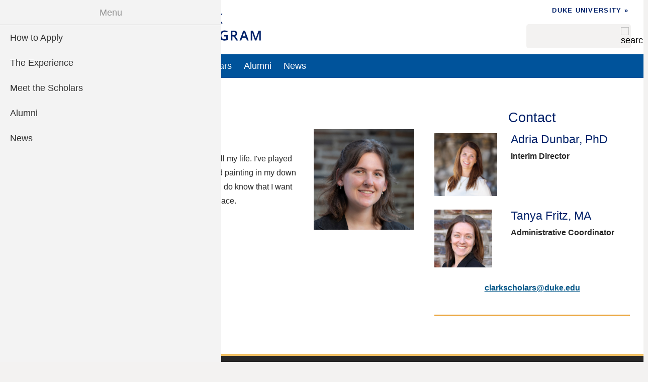

--- FILE ---
content_type: text/html; charset=UTF-8
request_url: https://clarkscholars.duke.edu/people/karrissa-guerrero
body_size: 4994
content:
<!DOCTYPE html>
<html lang="en" dir="ltr" prefix="content: http://purl.org/rss/1.0/modules/content/  dc: http://purl.org/dc/terms/  foaf: http://xmlns.com/foaf/0.1/  og: http://ogp.me/ns#  rdfs: http://www.w3.org/2000/01/rdf-schema#  schema: http://schema.org/  sioc: http://rdfs.org/sioc/ns#  sioct: http://rdfs.org/sioc/types#  skos: http://www.w3.org/2004/02/skos/core#  xsd: http://www.w3.org/2001/XMLSchema# ">
  <head>
    <meta charset="utf-8" />
<meta name="description" content="El Cajon, California" />
<link rel="canonical" href="https://clarkscholars.duke.edu/people/karrissa-guerrero" />
<link rel="image_src" href="/sites/clarkscholars.duke.edu/files/images/members/Karrissa%2520Guerrero.png" />
<meta property="og:site_name" content="A. James Clark Scholars Program at Duke" />
<meta property="og:type" content="website" />
<meta property="og:url" content="https://clarkscholars.duke.edu/people/karrissa-guerrero" />
<meta property="og:title" content="Karrissa Guerrero" />
<meta property="og:description" content="El Cajon, California" />
<meta property="og:image" content="https://clarkscholars.duke.edu/sites/clarkscholars.duke.edu/files/images/members/Karrissa%2520Guerrero.png" />
<meta name="twitter:card" content="summary" />
<meta name="twitter:description" content="El Cajon, California" />
<meta name="twitter:title" content="Karrissa Guerrero" />
<meta name="twitter:image" content="https://clarkscholars.duke.edu/sites/clarkscholars.duke.edu/files/images/members/Karrissa%2520Guerrero.png" />
<meta name="Generator" content="Drupal 10 (https://www.drupal.org)" />
<meta name="MobileOptimized" content="width" />
<meta name="HandheldFriendly" content="true" />
<meta name="viewport" content="width=device-width, initial-scale=1.0" />
<link rel="icon" href="/themes/custom/engrlab/favicon.ico" type="image/vnd.microsoft.icon" />

    <title>Karrissa Guerrero | A. James Clark Scholars Program at Duke</title>
    <link rel="stylesheet" media="all" href="/sites/clarkscholars.duke.edu/files/css/css_TtL1YYbpCYJrL7RmahxOZpblfJF8cahnG1aLlx4aSZM.css?delta=0&amp;language=en&amp;theme=engrlab&amp;include=[base64]" />
<link rel="stylesheet" media="all" href="/sites/clarkscholars.duke.edu/files/css/css_lFyjsX5EFN0R7igK7ojhd1wpW58xFKYFeqFM0E45YgU.css?delta=1&amp;language=en&amp;theme=engrlab&amp;include=[base64]" />

    
  </head>
  <body class="path-node page-node-type-member">
        <div class="visually-hidden focusable skip-link">
      <a href="#main-content-skip">
        Skip to main content
      </a>
    </div>
    
      <div class="dialog-off-canvas-main-canvas" data-off-canvas-main-canvas>
    
  <header role="banner">
    <div class="brand-bar">
    </div>
    <div class="branding">
        <div class="region region-header">
    <div id="block-engrlab-branding" class="block block-system block-system-branding-block">
  
    
        <a href="/" rel="home" class="site-logo">
      <img src="/sites/clarkscholars.duke.edu/files/clark-scholars-logo.svg" alt="Home" />
    </a>
      </div>
<div id="block-engrlab-subhead" class="block block-block-content block-block-content103fdcee-ee99-4f89-8128-d8608f762e6a">
  
    
      
            <div class="clearfix text-formatted field field--name-body field--type-text-with-summary field--label-hidden field__item"><div class="subhead"><ul><li><a href="https://duke.edu/">Duke University »</a></li></ul></div></div>
      
  </div>
<div class="search-block-form block block-search container-inline" data-drupal-selector="search-block-form" id="block-engrlab-search" role="search">
  
    
      <form action="/search/node" method="get" id="search-block-form" accept-charset="UTF-8">
  <div class="js-form-item form-item js-form-type-search form-type--search js-form-item-keys form-item--keys form-item--no-label">
      <label for="edit-keys" class="form-item__label visually-hidden">Search</label>
        <input title="Enter the terms you wish to search for." data-drupal-selector="edit-keys" type="search" id="edit-keys" name="keys" value="" size="15" maxlength="128" class="form-search" />

        </div>
<div data-drupal-selector="edit-actions" class="form-actions js-form-wrapper form-wrapper" id="edit-actions"><input alt="search" data-drupal-selector="edit-submit" type="image" id="edit-submit" name="search" value="Search" src="/themes/custom/engrlab/images/icons/search-gray.svg" class="image-button js-form-submit form-submit" />
</div>

</form>

  </div>
<div id="block-engrlab-horizontalmenu" class="block block-responsive-menu block-responsive-menu-horizontal-menu">
  
    
      <nav class="responsive-menu-block-wrapper">
  
              <ul id="horizontal-menu" class="horizontal-menu">
                    <li class="menu-item">
        <a href="/apply" data-drupal-link-system-path="node/372">How to Apply</a>
              </li>
                <li class="menu-item">
        <a href="/experience" data-drupal-link-system-path="node/374">The Experience</a>
              </li>
                <li class="menu-item">
        <a href="/scholars" data-drupal-link-system-path="node/373">Meet the Scholars</a>
              </li>
                <li class="menu-item">
        <a href="/alumni" data-drupal-link-system-path="node/371">Alumni</a>
              </li>
                <li class="menu-item">
        <a href="/news" data-drupal-link-system-path="node/303">News</a>
              </li>
        </ul>
  


</nav>
  </div>
<div id="block-engrlab-responsivemenumobileicon" class="responsive-menu-toggle-wrapper responsive-menu-toggle block block-responsive-menu block-responsive-menu-toggle">
  
    
      <a id="toggle-icon" class="toggle responsive-menu-toggle-icon" title="Menu" href="#off-canvas">
  <span class="icon"></span><span class="label">Menu</span>
</a>
  </div>

  </div>

    </div>

  <div id="main-menu" role="navigation" class="clearfix">
      <div class="region region-primary-menu">
    <nav role="navigation" aria-labelledby="block-engrlab-mainmenu-2-menu" id="block-engrlab-mainmenu-2">
            
  <h2 class="visually-hidden" id="block-engrlab-mainmenu-2-menu">Main menu</h2>
  

        




            <ul
       class="hover horizontal menu" id="disclosure-menu"
      style=
    >
                                      <li  class="menu__item menu__item--level-1">
          <div class="menu__item-container">
                        <a href="/apply" class="menu__item-link" data-drupal-link-system-path="node/372">How to Apply</a>
                      </div>
                  </li>
                                      <li  class="menu__item menu__item--level-1">
          <div class="menu__item-container">
                        <a href="/experience" class="menu__item-link" data-drupal-link-system-path="node/374">The Experience</a>
                      </div>
                  </li>
                                      <li  class="menu__item menu__item--level-1">
          <div class="menu__item-container">
                        <a href="/scholars" class="menu__item-link" data-drupal-link-system-path="node/373">Meet the Scholars</a>
                      </div>
                  </li>
                                      <li  class="menu__item menu__item--level-1">
          <div class="menu__item-container">
                        <a href="/alumni" class="menu__item-link" data-drupal-link-system-path="node/371">Alumni</a>
                      </div>
                  </li>
                                      <li  class="menu__item menu__item--level-1">
          <div class="menu__item-container">
                        <a href="/news" class="menu__item-link" data-drupal-link-system-path="node/303">News</a>
                      </div>
                  </li>
          </ul>
  


  </nav>


  </div>

  </div>

  </header>



  <main role="main">
  
     <a id="main-content-skip" tabindex="-1"></a>     

    
    

    
  
    

    


                
    <div id="main-content"  class="main-container sidebar-second">

        
    <div class="layout-content">
        <div class="region region-content">
    <div data-drupal-messages-fallback class="hidden"></div>
<div id="block-engrlab-page-title" class="block block-core block-page-title-block">
  
    
      
  <h1 class="page-title">Karrissa Guerrero</h1>


  </div>
<div id="block-engrlab-content" class="block block-system block-system-main-block">
  
    
      
<article about="/people/karrissa-guerrero" class="node text-formatted node--type-member node--view-mode-full">
  
    


  <div class="node__content">

 <!--Profile Image-->
  		<!-- Image exists -->
    <img src="/sites/clarkscholars.duke.edu/files/images/members/Karrissa%2520Guerrero.png" class="profile-img" />
  	
	
	<!--Title-->
			<p class="facultyTitle summary">El Cajon, California</p>
  
	<!--Overview-->
  		<p>I'm from San Diego, California and have lived in the area all my life. I've played softball since I was little, and I love crocheting, sewing, and painting in my down time. My plans for the future aren't exactly set in stone, but I do know that I want to help make the world a more sustainable and healthier place.</p><p>&nbsp;</p>
  

  <!--Appointments-->
  
  <!--Contact Information-->
  
	<!--Education-->
	    

	<!--Research Interests-->
	
	<!--Honors-->
	
	<!--Patents-->
	
	<!--Courses Taught-->
	    
	<!--News-->
	
	<!--Representative Publications-->
	
	<!--Lectures-->
	
	<!--Activities-->
			
	<!--Other-->
	
			
		  

</article>

  </div>

  </div>

    </div>
          <aside class="layout-sidebar-second" role="complementary">
          <div class="region region-sidebar-second">
    <div id="block-engrlab-contactdetailsblock" class="block block-block-content block-block-content4e076a65-bfbd-42e5-a93c-1a10b2b31b63">
  
      <h2>Contact</h2>
    
      
            <div class="clearfix text-formatted field field--name-body field--type-text-with-summary field--label-hidden field__item"><div class="contacts"><div class="row"><article class="media media--type-image media--view-mode-default">
  
      
  <div class="field field--name-field-media-image field--type-image field--label-visually_hidden">
    <div class="field__label visually-hidden">Image</div>
              <div class="field__item">  <img loading="lazy" src="/sites/clarkscholars.duke.edu/files/images/Screenshot%202025-11-13%20at%204.40.34%E2%80%AFPM-fotor-20251113164935.png" width="1001" height="1001" alt="Adria Dunbar Headshot" typeof="foaf:Image">

</div>
          </div>

  </article>
<div><h3>Adria Dunbar, PhD</h3><p><strong>Interim Director</strong></p></div></div><div class="row"><article class="media media--type-image media--view-mode-thumb">
  
      
  <div class="field field--name-field-media-image field--type-image field--label-visually_hidden">
    <div class="field__label visually-hidden">Image</div>
              <div class="field__item">  <img loading="lazy" src="/sites/clarkscholars.duke.edu/files/styles/member_profile/public/images/Tanya-Fritz-square-web.jpg?h=2a479378&amp;itok=hfoB_Tgp" width="115" height="115" alt="Tanya Fritz" typeof="foaf:Image" class="image-style-member-profile">


</div>
          </div>

  </article>
<div><h3>Tanya Fritz, MA</h3><p><strong>Administrative Coordinator</strong></p></div></div></div><p class="text-align-center"><strong><a href="mailto:clarkscholars@duke.edu">clarkscholars@duke.edu</a></strong></p><hr></div>
      
  </div>

  </div>

      </aside>
            
  </div>

  
  </main>

      <footer role="contentinfo">
      <div class="footer">
        <div class="region region-footer">
    <div class="views-element-container castIron allwhite block block-views block-views-blockfooter-footer" id="block-views-block-footer">
  
    
      <div><div class="view view-footer view-id-footer view-display-id-footer js-view-dom-id-c3d62f2e18cc3d7fc8bc77222ce52f3b98bcfd246db11d2580d285db5d1d97b8">
  
    
      
      <div class="view-content">
          <div class="footer-wrapper"><div class="row"><p class="footer-title white">A. James Clark Scholars Program at Duke</p> </div>
<div class="grid">
<div class=""><p><a href="mailto:clarkscholars@duke.edu" rel="nofollow" class="white"><i class="fas fa-envelope" aria-hidden="true"></i> clarkscholars@duke.edu</a></p></div>
<div class=""><div class=""><a href="https://clarkfoundationdc.org/"><article class="align-center media media--type-image media--view-mode-default">
  
      
  <div class="field field--name-field-media-image field--type-image field--label-visually_hidden">
    <div class="field__label visually-hidden">Image</div>
              <div class="field__item">  <img loading="lazy" src="/sites/clarkscholars.duke.edu/files/images/clark-foundation-logo.png" width="234" height="40" alt="A. James &amp; Alice B. Clark Foundation logo" typeof="Image">

</div>
          </div>

  </article>
</a><p class="text-align-center white small">This program at Duke is funded by a generous investment from the&nbsp;<a class="white" href="https://www.clarkfoundationdc.org/" target="_blank">A. James &amp; Alice B. Clark Foundation</a></p></div></div>
<div class="center"><a href="https://pratt.duke.edu">  <img loading="lazy" width="275" height="42" src="/sites/clarkscholars.duke.edu/files/images/pratt_logo_horizontal_white.svg" alt="Duke Engineering logo" typeof="Image" />

 </a><p class="copyright white">Copyright ©  2025 Duke University</p></div>
</div></div>

    </div>
  
          </div>
</div>

  </div>

  </div>

    </div>
    </footer>
  

  </div>

    <div class="off-canvas-wrapper"><div id="off-canvas">
              <ul>
                    <li class="menu-item--b4c1f840-48d7-4496-b35d-64fd38268eec menu-name--main">
        <a href="/apply" data-drupal-link-system-path="node/372">How to Apply</a>
              </li>
                <li class="menu-item--_b823b53-2ac0-4522-b82c-85ca02c065dd menu-name--main">
        <a href="/experience" data-drupal-link-system-path="node/374">The Experience</a>
              </li>
                <li class="menu-item--b196f50f-15d4-4a76-af47-9b94385a7e2a menu-name--main">
        <a href="/scholars" data-drupal-link-system-path="node/373">Meet the Scholars</a>
              </li>
                <li class="menu-item--_981184b-04f9-41fd-818a-e9af5ed1cf11 menu-name--main">
        <a href="/alumni" data-drupal-link-system-path="node/371">Alumni</a>
              </li>
                <li class="menu-item--_b97f90c-38a8-4e40-b70a-0ec377507d55 menu-name--main">
        <a href="/news" data-drupal-link-system-path="node/303">News</a>
              </li>
        </ul>
  

</div></div>
    <script type="application/json" data-drupal-selector="drupal-settings-json">{"path":{"baseUrl":"\/","pathPrefix":"","currentPath":"node\/351","currentPathIsAdmin":false,"isFront":false,"currentLanguage":"en"},"pluralDelimiter":"\u0003","suppressDeprecationErrors":true,"responsive_menu":{"position":"left","theme":"theme-dark","pagedim":"pagedim-black","modifyViewport":true,"use_bootstrap":false,"breakpoint":"(max-width: 767px)","drag":false,"superfish":{"active":true,"delay":300,"speed":100,"speedOut":100},"mediaQuery":"(max-width: 767px)"},"fitvids":{"selectors":".node","custom_vendors":"iframe[src^=\u0022https:\/\/youtu.be\u0022],iframe[src*=\u0022\/media\/oembed\u0022]","ignore_selectors":""},"ckeditorAccordion":{"accordionStyle":{"collapseAll":null,"keepRowsOpen":null,"animateAccordionOpenAndClose":1,"openTabsWithHash":1,"allowHtmlInTitles":0}},"disclosureMenu":{"disclosure-menu":{"id":"disclosure-menu","hover":1,"resolveHoverClick":"keyboard_only","hoverShowDelay":"150","hoverHideDelay":"250"}},"ajaxTrustedUrl":{"\/search\/node":true},"user":{"uid":0,"permissionsHash":"4ccd5c2e3d25d6b201753ae5694a216af4d853e3821c082395fd3524a2512424"}}</script>
<script src="/sites/clarkscholars.duke.edu/files/js/js_HNjygcqVaQrSXzgVs8TtvtfDXpRYObRw6y8Z-02zQu0.js?scope=footer&amp;delta=0&amp;language=en&amp;theme=engrlab&amp;include=eJxdjUEOwyAMBD9Ew5MQAUNWpXZkG6T-vooU5dDLzs5lt7ypwkVTLkW0Qjg-bWsq7MQ1VFgZYlMpfYhnvCIQdx15j33InsfL_DvAPTT4QrV483EwPCjZKWxY99CfbzZP0gY70iGLFNe9_wD5C0Gl"></script>
<script src="/modules/contrib/ckeditor_accordion/js/accordion.frontend.min.js?t5zfzi"></script>
<script src="/sites/clarkscholars.duke.edu/files/js/js_DDGqZKl1-b_z8rh4A8KxMBjD7uEGqG-WQOBjd_XnJFw.js?scope=footer&amp;delta=2&amp;language=en&amp;theme=engrlab&amp;include=eJxdjUEOwyAMBD9Ew5MQAUNWpXZkG6T-vooU5dDLzs5lt7ypwkVTLkW0Qjg-bWsq7MQ1VFgZYlMpfYhnvCIQdx15j33InsfL_DvAPTT4QrV483EwPCjZKWxY99CfbzZP0gY70iGLFNe9_wD5C0Gl"></script>

  </body>
</html>


--- FILE ---
content_type: text/css
request_url: https://clarkscholars.duke.edu/sites/clarkscholars.duke.edu/files/css/css_lFyjsX5EFN0R7igK7ojhd1wpW58xFKYFeqFM0E45YgU.css?delta=1&language=en&theme=engrlab&include=eJyVkmtuxDAIhC_ktY-0IjZx0NoQgZ1o9_RN-kirSlXSP4gZfYAsT3xgoiZ6hxhFEwmHo_OjCjfk5DYDA4tWKPRCl8hiEeuK94rcg7VnwdskSq9tAMqfwILqkLMWGMIAhofIRQYot50jzodd0Qwy2mGwpO-hdaKGbtxPrmhSMfzo_YrDLs3Hbk3qOZe6NOELCxVzL6DnoE2gc6E8tYvs_zabFEpXWLrw-ovL2kTs6pYZCCOVhuojzG0Li1O0Wdho-fzzX9oPivCYhbidonWvp9RXWOxpDetHnhbC1cJ79VVSL_gGV7olYQ
body_size: 22580
content:
/* @license MIT https://github.com/necolas/normalize.css/blob/8.0.1/LICENSE.md */
html{line-height:1.15;-webkit-text-size-adjust:100%;}body{margin:0;}main{display:block;}h1{font-size:2em;margin:0.67em 0;}hr{box-sizing:content-box;height:0;overflow:visible;}pre{font-family:monospace,monospace;font-size:1em;}a{background-color:transparent;}abbr[title]{border-bottom:none;text-decoration:underline;text-decoration:underline dotted;}b,strong{font-weight:bolder;}code,kbd,samp{font-family:monospace,monospace;font-size:1em;}small{font-size:80%;}sub,sup{font-size:75%;line-height:0;position:relative;vertical-align:baseline;}sub{bottom:-0.25em;}sup{top:-0.5em;}img{border-style:none;}button,input,optgroup,select,textarea{font-family:inherit;font-size:100%;line-height:1.15;margin:0;}button,input{overflow:visible;}button,select{text-transform:none;}button,[type="button"],[type="reset"],[type="submit"]{-webkit-appearance:button;}button::-moz-focus-inner,[type="button"]::-moz-focus-inner,[type="reset"]::-moz-focus-inner,[type="submit"]::-moz-focus-inner{border-style:none;padding:0;}button:-moz-focusring,[type="button"]:-moz-focusring,[type="reset"]:-moz-focusring,[type="submit"]:-moz-focusring{outline:1px dotted ButtonText;}fieldset{padding:0.35em 0.75em 0.625em;}legend{box-sizing:border-box;color:inherit;display:table;max-width:100%;padding:0;white-space:normal;}progress{vertical-align:baseline;}textarea{overflow:auto;}[type="checkbox"],[type="radio"]{box-sizing:border-box;padding:0;}[type="number"]::-webkit-inner-spin-button,[type="number"]::-webkit-outer-spin-button{height:auto;}[type="search"]{-webkit-appearance:textfield;outline-offset:-2px;}[type="search"]::-webkit-search-decoration{-webkit-appearance:none;}::-webkit-file-upload-button{-webkit-appearance:button;font:inherit;}details{display:block;}summary{display:list-item;}template{display:none;}[hidden]{display:none;}
/* @license GPL-2.0-or-later https://www.drupal.org/licensing/faq */
html,body,div,span,applet,object,iframe,h1,h2,h3,.page-node-type-project .field__label,h4,h5,h6,p,.views-p,blockquote,pre,a,abbr,acronym,address,big,cite,code,del,dfn,em,img,ins,kbd,q,s,samp,small,strike,strong,sub,sup,tt,var,b,u,i,center,dl,dt,dd,ol,ul,li,fieldset,form,label,legend,article,aside,canvas,details,embed,figure,figcaption,footer,header,hgroup,menu,nav,output,ruby,section,summary,time,mark,audio,video{margin:0;padding:0;border:0;font-size:100%;font:inherit;vertical-align:baseline}article,aside,details,figcaption,figure,footer,header,hgroup,menu,nav,section{display:block}body{line-height:1}ol{padding-inline-start:40px}ul{padding-left:2em}ol,ul,dl{margin-top:0;margin-bottom:1rem}ol ol,ul ul,ol ul,ul ol{margin-bottom:0}blockquote,q{quotes:none}blockquote:before,blockquote:after,q:before,q:after{content:"";content:none}table{border-collapse:collapse;border-spacing:0}@font-face{font-family:"OpenSans";font-style:normal;font-weight:400;src:url(/themes/custom/engrlab/fonts/opensans-regular-webfont.eot);src:local("Open Sans"),local("OpenSans-Regular"),url(/themes/custom/engrlab/fonts/opensans-regular-webfont.eot#iefix) format("embedded-opentype"),url(/themes/custom/engrlab/fonts/opensans-regular-webfont.woff2) format("woff2"),url(/themes/custom/engrlab/fonts/opensans-regular-webfont.woff) format("woff"),url(/themes/custom/engrlab/fonts/opensans-regular-webfont.ttf) format("truetype"),url(/themes/custom/engrlab/fonts/opensans-regular-webfont.svg#opensans) format("svg");font-display:swap}@font-face{font-family:"OpenSans";font-style:italic;font-weight:400;src:url(/themes/custom/engrlab/fonts/opensans-italic-webfont.eot);src:local("Open Sans Italic"),local("OpenSans-Italic"),url(/themes/custom/engrlab/fonts/opensans-italic-webfont.eot#iefix) format("embedded-opentype"),url(/themes/custom/engrlab/fonts/opensans-italic-webfont.woff2) format("woff2"),url(/themes/custom/engrlab/fonts/opensans-italic-webfont.woff) format("woff"),url(/themes/custom/engrlab/fonts/opensans-italic-webfont.ttf) format("truetype"),url(/themes/custom/engrlab/fonts/opensans-italic-webfont.svg#opensansitalic) format("svg");font-display:swap}@font-face{font-family:"OpenSans";font-style:normal;font-weight:600;src:url(/themes/custom/engrlab/fonts/opensans-semibold-webfont.eot);src:local("Open Sans SemiBold"),local("OpenSans-SemiBold"),url(/themes/custom/engrlab/fonts/opensans-semibold-webfont.eot#iefix) format("embedded-opentype"),url(/themes/custom/engrlab/fonts/opensans-semibold-webfont.woff2) format("woff2"),url(/themes/custom/engrlab/fonts/opensans-semibold-webfont.woff) format("woff"),url(/themes/custom/engrlab/fonts/opensans-semibold-webfont.ttf) format("truetype"),url(/themes/custom/engrlab/fonts/opensans-semibold-webfont.svg#opensanssemibold) format("svg");font-display:swap}@font-face{font-family:"OpenSans";font-style:italic;font-weight:600;src:url(/themes/custom/engrlab/fonts/opensans-semibolditalic-webfont.eot);src:local("Open Sans SemiBold Italic"),local("OpenSans-SemiBoldItalic"),url(/themes/custom/engrlab/fonts/opensans-semibolditalic-webfont.eot#iefix) format("embedded-opentype"),url(/themes/custom/engrlab/fonts/opensans-semibolditalic-webfont.woff2) format("woff"),url(/themes/custom/engrlab/fonts/opensans-semibolditalic-webfont.woff) format("woff"),url(/themes/custom/engrlab/fonts/opensans-semibolditalic-webfont.ttf) format("truetype"),url(/themes/custom/engrlab/fonts/opensans-semibolditalic-webfont.svg#opensanssemibolditalic) format("svg");font-display:swap}@font-face{font-family:"OpenSans";font-style:normal;font-weight:700;src:url(/themes/custom/engrlab/fonts/opensans-bold-webfont.eot);src:local("Open Sans Bold"),local("OpenSans-Bold"),url(/themes/custom/engrlab/fonts/opensans-bold-webfont.eot#iefix) format("embedded-opentype"),url(/themes/custom/engrlab/fonts/opensans-bold-webfont.woff2) format("woff2"),url(/themes/custom/engrlab/fonts/opensans-bold-webfont.woff) format("woff"),url(/themes/custom/engrlab/fonts/opensans-bold-webfont.ttf) format("truetype"),url(/themes/custom/engrlab/fonts/opensans-bold-webfont.svg#opensanssbold) format("svg");font-display:swap}@font-face{font-family:"OpenSans";font-style:italic;font-weight:700;src:url(/themes/custom/engrlab/fonts/opensans-bolditalic-webfont.eot);src:local("Open Sans Bold Italic"),local("OpenSans-BoldItalic"),url(/themes/custom/engrlab/fonts/opensans-bolditalic-webfont.eot#iefix) format("embedded-opentype"),url(/themes/custom/engrlab/fonts/opensans-bolditalic-webfont.woff2) format("woff2"),url(/themes/custom/engrlab/fonts/opensans-bolditalic-webfont.woff) format("woff"),url(/themes/custom/engrlab/fonts/opensans-bolditalic-webfont.ttf) format("truetype"),url(/themes/custom/engrlab/fonts/opensans-bolditalic-webfont.svg#opensansbolditalic) format("svg");font-display:swap}@font-face{font-family:"OpenSans";font-style:light;font-weight:300;src:url(/themes/custom/engrlab/fonts/opensans-bolditalic-webfont.eot);src:local("Open Sans Light"),local("OpenSans-BoldItalic"),url(/themes/custom/engrlab/fonts/opensans-light-webfont.eot#iefix) format("embedded-opentype"),url(/themes/custom/engrlab/fonts/opensans-light-webfont.woff2) format("woff2"),url(/themes/custom/engrlab/fonts/opensans-light-webfont.woff) format("woff"),url(/themes/custom/engrlab/fonts/opensans-light-webfont.ttf) format("truetype"),url(/themes/custom/engrlab/fonts/opensans-light-webfont.svg#opensansbolditalic) format("svg");font-display:swap}h1,h2,h3,.page-node-type-project .field__label,h4,h5,h6,.h1,.h2,.h3 .h4,.h5,.h6{color:#012169;line-height:1;font-weight:500;line-height:1.2;margin:1.1em 0 .363em}h1,.h1{font-size:calc(1.175rem + 1.5vw)}@media(min-width:1024px){h1,.h1{font-size:2rem}}.page-title{margin-bottom:.5em;margin-top:2rem}#block-engrlab-breadcrumbs+#block-engrlab-page-title>.page-title,#block-engr-d8-breadcrumbs+#block-engr-d8-page-title>.page-title{margin-top:.8rem}h2,.h2{font-size:calc(1.3rem + .6vw)}h3,.page-node-type-project .field__label,.h3{font-size:calc(1.2875rem + .45vw)}@media(min-width:1280px){h3,.page-node-type-project .field__label,.h3{font-size:1.5rem;line-height:normal}}.h3{font-size:1.25rem;line-height:1.2}h3.sm,.page-node-type-project .sm.field__label{font-size:1.125rem}table h3,table .page-node-type-project .field__label,.page-node-type-project table .field__label,.block-views h3,.block-views .page-node-type-project .field__label,.page-node-type-project .block-views .field__label{font-size:1.25rem}h4{font-size:calc(1.275rem + .3vw)}@media(min-width:1280px){h4{font-size:1.313rem}}h5{font-size:1.125rem;font-weight:600}h6{font-size:1.0625rem;font-weight:600;text-transform:uppercase;letter-spacing:.1rem}.lowercase{text-transform:none;letter-spacing:normal}.uppercase{text-transform:uppercase;letter-spacing:.1rem}.semi-bold{font-weight:600}.text-max{max-width:800px}.text-max.center{margin-left:auto;margin-right:auto;text-align:center}.light{font-weight:300}.page__title,.node__title,.block__title,.comments__title,.comments__form-title,.comment__title{margin:0}p.paragraph-indent,.paragraph-indent.views-p{padding-left:20px}p.snug,.snug.views-p{margin:0;padding:0}p,.views-p{margin-bottom:.75em;line-height:1.75;font-size:16px}p.emphasize,.emphasize.views-p,p.summary,.summary.views-p{font-size:1.25em;font-weight:normal;color:#012169;overflow:auto}@media all and (max-width:480px){p.emphasize,.emphasize.views-p,p.summary,.summary.views-p{font-size:1.125em}}p.summary,.summary.views-p{font-style:italic;line-height:1.5}p.link,.link.views-p{color:#005587 !important}p.link:hover,.link.views-p:hover,p.link:focus,.link.views-p:focus,p.link:active,.link.views-p:active{text-decoration:underline !important;color:lighten #005587,5% !important}blockquote p,blockquote .views-p{font-style:italic;font-size:1.05em;color:#c84e00}blockquote p:last-child:not(:only-child),blockquote .views-p:last-child:not(:only-child){margin-top:1.25em;font-size:1em;font-style:normal;text-transform:uppercase;letter-spacing:.1rem}blockquote .caption p,blockquote .caption .views-p{font-style:italic !important;letter-spacing:normal !important;color:#666;text-transform:none !important;font-size:.85em !important}.region-content blockquote{margin:1.5em 0;padding:1.5em 0;border-top:.16em solid #d87412;border-bottom:.16em solid #d87412}.region-content blockquote:last-child{margin-bottom:0}.region-content blockquote.standalone{overflow:auto}.region-content blockquote.standalone.author-image{display:flex;align-items:center;flex-direction:row-reverse;flex-wrap:wrap}.region-content blockquote.standalone.author-image .media{flex:none;max-width:30%;margin:0 auto 1em auto;display:block}@media(min-width:480px){.region-content blockquote.standalone.author-image{flex-wrap:nowrap}.region-content blockquote.standalone.author-image .media{margin:0 0 0 1.5em}}@media(min-width:768px){.region-content blockquote:not(.standalone){border-top:0;border-bottom:0;width:50%;padding-top:0;padding-bottom:0;margin:.75em 0}.region-content blockquote:not(.standalone):nth-of-type(odd){float:right;padding-left:1.5em;margin-left:1.5em;border-left:.16em solid #d87412}.region-content blockquote:not(.standalone):nth-of-type(even){float:left;padding-right:1.5em;margin-right:1.5em;border-right:.16em solid #d87412}}blockquote.standalone+blockquote.standalone,blockquote+blockquote{border-top:0;padding-top:0;margin-top:0}blockquote p:last-child,blockquote .views-p:last-child,blockquote p:only-child,blockquote .views-p:only-child{margin-bottom:0}i,em,.italic{font-style:italic}b,strong,.heavy{font-weight:700}small,.small{font-size:.875rem}abbr{border-bottom:1px dotted #e5e5e5;cursor:help}dfn{font-style:italic}.font-secondary{font-family:"OpenSans",Helvetica,Arial,sans-serif;text-transform:uppercase;letter-spacing:.1rem}.lead{font-size:24px;font-weight:300;line-height:1.5}.semibold{font-weight:600}.font-size-med{font-size:medium}.font-size-lg{font-size:large}.font-size-xl{font-size:x-large}code,kbd,pre,.pre,samp,tt,var{font-family:"courier new",monospace;font-size:16px;line-height:1.5em}.code{font-family:"courier new",monospace;font-size:16px;line-height:1.5em}pre{white-space:pre;word-wrap:break-word;white-space:pre-wrap;margin:0 0 .75em}sub,sup{font-size:75%;line-height:0;position:relative;vertical-align:baseline}sup{top:-0.5em}sub{bottom:-0.25em}a{color:#005587}a:hover,a:focus,a:active{text-decoration:none;color:lighten #005587,5%}h1 a,h2 a,h3 a,.page-node-type-project .field__label a,h4 a,h5 a,h6 a{text-decoration:none}h1 a:hover,h1 a:focus,h1 a:active,h2 a:hover,h2 a:focus,h2 a:active,h3 a:hover,.page-node-type-project .field__label a:hover,h3 a:focus,.page-node-type-project .field__label a:focus,h3 a:active,.page-node-type-project .field__label a:active,h4 a:hover,h4 a:focus,h4 a:active,h5 a:hover,h5 a:focus,h5 a:active,h6 a:hover,h6 a:focus,h6 a:active{text-decoration:underline}p a,.views-p a{word-break:break-word}.region-content a{word-break:break-word}.fa-external-link-alt{font-weight:900;display:inline-block;font-size:50%;vertical-align:baseline;margin-bottom:3px}a.external::after{display:inline-block;font-style:normal;font-variant:normal;text-rendering:auto;-webkit-font-smoothing:antialiased;font-family:"Font Awesome 6 Free";font-weight:900;content:"";font-size:50%;vertical-align:middle;padding-left:.75em}.button,.view .more-link a{display:inline-block;text-decoration:none;font-weight:600;padding:.8em 1em;border:.2em solid #012169;text-align:center;text-transform:uppercase;letter-spacing:.1rem;margin:1rem .75rem 0 0;transition:all,.2s,ease;background-color:rgba(0,0,0,0)}.button:active,.view .more-link a:active,.button:hover,.view .more-link a:hover,.button:focus,.view .more-link a:focus{background:#012169;color:#fff}.button:after,.view .more-link a:after{content:" »";white-space:nowrap}.button.back:after,.view .more-link a.back:after{content:none}.button.back:before,.view .more-link a.back:before{content:"« ";white-space:nowrap}.view .more-link a{float:right;margin-top:.375em}.block-views header{display:flex;-webkit-box-align:center;-ms-flex-align:center;align-items:center;display:-webkit-box;display:-ms-flexbox;display:flex;flex-direction:column;padding:0 0 20px 0;text-align:center}@media(min-width:520px){.block-views header{flex-direction:row;text-align:left}}.block-views header h2.inline{display:inline-block;margin:0;vertical-align:middle}@media(min-width:520px){.block-views header h2.inline{margin:0 1em 0 0}}.block-views header a{display:inline-block;text-transform:uppercase;letter-spacing:.1em;text-decoration:none;white-space:nowrap;vertical-align:middle}.block-views header a:hover,.block-views header a:focus{text-decoration:underline}.block-views header.center{justify-content:center}.block-views footer{padding:20px 0 0 0;text-align:right}.block-views footer.left{text-align:left}.block-views footer a.more-link-inline{text-transform:uppercase;letter-spacing:.1em;text-decoration:none;white-space:nowrap}.block-views footer a.more-link-inline:hover,.block-views footer a.more-link-inline:focus{text-decoration:underline}p a.button,.views-p a.button,p .view .more-link a,.view .more-link p a,.views-p .view .more-link a,.view .more-link .views-p a{margin-right:1em}p a.button:last-child,.views-p a.button:last-child,p .view .more-link a:last-child,.view .more-link p a:last-child,.views-p .view .more-link a:last-child,.view .more-link .views-p a:last-child{margin-right:0}.button-section{margin-top:1.5em;display:block;background:#666;color:#fff;text-decoration:none;font-weight:600;padding:1em;text-align:center;text-transform:uppercase;letter-spacing:.1rem;-moz-transition:all,.2s,ease;-o-transition:all,.2s,ease;-webkit-transition:all,.2s,ease;transition:all,.2s,ease}.button-section:hover,.button-section:focus{background:#262626;color:#fff}.button-section:after{content:" »";white-space:nowrap}.date{text-transform:uppercase;letter-spacing:.1em;margin-top:0}ul li,ol li{margin-bottom:.5rem}li>ul,li>ol{margin-top:.5rem}ul.no-indent{padding-left:1rem}ul.pager__items{padding-left:0}.list-unstyled{padding-left:0;list-style:none}.list-inline,.subhead ul{padding-left:0;list-style:none;margin-left:-5px;margin-bottom:0}.list-inline>li,.subhead ul>li{display:inline-block;padding-left:5px;padding-right:5px}.text-formatted ul li,ol li{font-size:16px;line-height:1.7}.contacts .row{margin-bottom:1.5em;display:grid;grid-template-columns:100px 1fr;gap:1em}.contacts .row>div :first-child{margin-top:0}.contacts .row>div p,.contacts .row>div .views-p{margin-bottom:.25em}.contacts .row h2,.contacts .row h3,.contacts .row .page-node-type-project .field__label,.page-node-type-project .contacts .row .field__label,.contacts .row h4,.contacts .row h5,.contacts .row h6{margin-bottom:.25em}@media all and (min-width:950px){.contacts .row{grid-template-columns:125px 1fr;gap:1.5em}}.contacts .row .media img{max-width:100%}div.table{overflow-x:auto;-webkit-overflow-scrolling:touch}table{margin-bottom:1em;border-collapse:collapse;border-spacing:0;max-width:100%;font-size:.9rem}table h1:first-child,table h2:first-child,table h3:first-child,table .page-node-type-project .field__label:first-child,.page-node-type-project table .field__label:first-child,table h4:first-child,table h5:first-child,table h6:first-child{margin-top:0}table caption{caption-side:top;color:#012169;line-height:1.2;font-size:1.2rem;margin:1.1em 0 .363em;font-size:calc(1.275rem + .3vw)}@media(min-width:1280px){table caption{font-size:1.313rem}}table th,table td,table caption{text-align:left}table.alignCellsTop td{vertical-align:top}table.alternate tr:nth-child(odd){background:#f3f2f1}table.alternate tr:nth-child(odd) th,table.alternate tr:nth-child(odd) td{border:1px solid #fff}address{margin-bottom:1rem;font-style:normal;line-height:inherit}.sidebar .accordion>div{padding:0}.sidebar .accordion table{border:none}.sidebar .accordion td,.sidebar .accordion caption{font-size:.9em;border-left:none;border-right:none;border-bottom:none}.sidebar .accordion th{border:none}.accordion{clear:both}.accordion>h2,.accordion>h3,.page-node-type-project .accordion>.field__label,.accordion>h4,.accordion>h5,.accordion>h6,.accordion>p,.accordion>.views-p{background:#012169;color:#fff;cursor:pointer;margin:.25em 0 0 0;padding:.25em 2em .25em 1em}.accordion>h2:first-child,.accordion>h3:first-child,.page-node-type-project .accordion>.field__label:first-child,.accordion>h4:first-child,.accordion>h5:first-child,.accordion>h6:first-child,.accordion>p:first-child,.accordion>.views-p:first-child{margin-top:1em}.accordion>h2:after,.accordion>h3:after,.page-node-type-project .accordion>.field__label:after,.accordion>h4:after,.accordion>h5:after,.accordion>h6:after,.accordion>p:after,.accordion>.views-p:after{font-family:"FontAwesome";content:"";display:inline-block;float:right;text-align:center;width:1.5em;font-weight:normal;font-style:normal;margin-right:-1.5em}.accordion>h2:hover,.accordion>h2.current,.accordion>h3:hover,.page-node-type-project .accordion>.field__label:hover,.accordion>h3.current,.page-node-type-project .accordion>.current.field__label,.accordion>h4:hover,.accordion>h4.current,.accordion>h5:hover,.accordion>h5.current,.accordion>h6:hover,.accordion>h6.current,.accordion>p:hover,.accordion>.views-p:hover,.accordion>p.current,.accordion>.current.views-p{background:#d87412}.accordion>h2:hover:after,.accordion>h2.current:after,.accordion>h3:hover:after,.page-node-type-project .accordion>.field__label:hover:after,.accordion>h3.current:after,.page-node-type-project .accordion>.current.field__label:after,.accordion>h4:hover:after,.accordion>h4.current:after,.accordion>h5:hover:after,.accordion>h5.current:after,.accordion>h6:hover:after,.accordion>h6.current:after,.accordion>p:hover:after,.accordion>.views-p:hover:after,.accordion>p.current:after,.accordion>.current.views-p:after{content:""}.accordion>p.emphasize,.accordion>.emphasize.views-p,.accordion>.views-p.summary,.accordion>p.summary{color:#fff}.accordion>div{padding:1.5em;border-bottom:.125em solid #d87412;border-left:.125em solid #d87412;border-right:.125em solid #d87412;overflow:auto}.accordion>div h3:first-child,.accordion>div .page-node-type-project .field__label:first-child,.page-node-type-project .accordion>div .field__label:first-child{margin-top:0}.ckeditor-accordion-container{margin-bottom:1.5em;width:100%}.ckeditor-accordion-container>dl{border:0}.ckeditor-accordion-container>dl>dd{border-bottom:1pt solid #e5e5e5;border-top:0;padding:1.1em 50px;overflow:auto}.ckeditor-accordion-container>dl dt{border-bottom:1pt solid #e5e5e5}.ckeditor-accordion-container>dl dt>a,.ckeditor-accordion-container>dl dt>a:not(.button){border-bottom:0;color:#262626;background-color:#fff;font-weight:600;text-decoration:none;font-size:20px;font-weight:600;line-height:1.33;padding:15px 15px 15px 50px}.ckeditor-accordion-container>dl dt>a>.ckeditor-accordion-toggle:after,.ckeditor-accordion-container>dl dt>a>.ckeditor-accordion-toggle:before,.ckeditor-accordion-container>dl dt>a:not(.button)>.ckeditor-accordion-toggle:after,.ckeditor-accordion-container>dl dt>a:not(.button)>.ckeditor-accordion-toggle:before{background:#0577b1;transition:-webkit-transform .1s ease;transition:transform .1s ease;transition:transform .1s ease,-webkit-transform .1s}.ckeditor-accordion-container>dl dt>a:focus,.ckeditor-accordion-container>dl dt>a:not(.button):focus{background-color:#f3f2f1;color:#262626}.ckeditor-accordion-container>dl dt>a:hover,.ckeditor-accordion-container>dl dt>a:not(.button):hover{background-color:#f3f2f1;color:#262626}.ckeditor-accordion-container>dl dt>a:hover>.ckeditor-accordion-toggle:after,.ckeditor-accordion-container>dl dt>a:hover>.ckeditor-accordion-toggle:before,.ckeditor-accordion-container>dl dt>a:not(.button):hover>.ckeditor-accordion-toggle:after,.ckeditor-accordion-container>dl dt>a:not(.button):hover>.ckeditor-accordion-toggle:before{background:#0577b1}.ckeditor-accordion-container>dl dt.active>a,.ckeditor-accordion-container>dl dt.active{background-color:#fff;color:#262626;text-decoration:none;border-bottom:none}.ckeditor-accordion-container>dl dt.active>a>.ckeditor-accordion-toggle:after,.ckeditor-accordion-container>dl dt.active>a>.ckeditor-accordion-toggle:before,.ckeditor-accordion-container>dl dt.active>.ckeditor-accordion-toggle:after,.ckeditor-accordion-container>dl dt.active>.ckeditor-accordion-toggle:before{background:#0577b1}.ui-accordion-header.ui-state-active{background-color:#262626 !important;border-color:#262626 !important}.field--name-field-paragraph-link a{margin:0 0 .5em 0;font-size:1.25em;font-weight:normal;line-height:normal;color:#012169;display:block}.alert{background:red none repeat scroll 0 0;color:#fff;padding:20px 10px}.highlight-blue{background:#012169;padding:1.5em;margin:1.5rem auto;color:#fff;overflow:auto}.highlight-blue h2,.highlight-blue h3,.highlight-blue .page-node-type-project .field__label,.page-node-type-project .highlight-blue .field__label,.highlight-blue h4,.highlight-blue h5,.highlight-blue h6{color:#fff}.highlight-blue>h2,.highlight-blue>h3,.page-node-type-project .highlight-blue>.field__label{margin-top:0}.highlight-blue p.emphasize,.highlight-blue .emphasize.views-p,.highlight-blue p.summary,.highlight-blue .views-p.summary{color:#fff}.highlight-blue p.summary,.highlight-blue .summary.views-p{color:#e89923}.highlight-blue a{color:#fff;text-decoration:underline}.highlight-blue a:hover,.highlight-blue a:active,.highlight-blue a:focus{text-decoration:none}.highlight-blue a.button,.highlight-blue .view .more-link a,.view .more-link .highlight-blue a{border-color:#fff;text-decoration:none}.highlight-blue.grid{display:grid;grid-gap:1.5rem;align-items:center}.highlight-blue.grid img{margin:0 auto;margin-top:1.5rem;float:none;max-width:100%}@media all and (min-width:650px)and (max-width:768px){.highlight-blue.grid{grid-template-columns:auto auto}}@media all and (min-width:950px){.highlight-blue.grid{grid-template-columns:auto auto}}.lowercase{text-transform:none;letter-spacing:normal}.list4up{text-align:center}.list4up ul{margin:0 0 1.5em 0;padding:0;list-style-type:none}.list4up li{padding:0 .75em;margin:0;margin-top:1.5em !important}.list4up .fa,.list4up .fas,.list4up .fab{font-size:2em;margin-bottom:.25em;display:block}.list4up img{display:block;margin:0 auto .25em auto}.list4up strong{font-size:1.5em}@media(min-width:480px){.list4up ul{display:flex;flex-wrap:wrap}.list4up li{flex-basis:50%}}@media(min-width:850px){.list4up ul{flex-wrap:wrap}.list4up li{flex-basis:25%}}.visually-hidden,.responsive-menu-toggle-icon span.label{position:absolute;position:absolute !important;width:1px !important;height:1px !important;padding:0 !important;margin:-1px !important;overflow:hidden !important;clip:rect(0,0,0,0) !important;white-space:nowrap !important;border:0 !important}.pt-0{padding-top:0 !important}.pt-10{padding-top:10px}.pt-20{padding-top:20px}.pt-30{padding-top:30px}.mt-minus{margin-top:-1.5rem !important}.mt-minus-10{margin-top:-10px !important}.mb-3rem{margin-bottom:3rem !important}.pb-3rem{padding-bottom:3rem}.px-3{padding-left:2.5rem;padding-left:2.5rem}.mt-0{margin-top:0 !important}.mt-10{margin-top:10px}.mt-20{margin-top:20px}.mt-30{margin-top:30px}.mt-40{margin-top:40px}.mb-0{margin-bottom:0}.mb-10{margin-bottom:10px}.mb-20{margin-bottom:20px}.mb-30{margin-bottom:30px}.mb-40{margin-bottom:40px}.ml-5{margin-left:5px}.ml-10{margin-left:10px}.mr-10{margin-right:10px}.ml-20{margin-left:20px}.ml-30{margin-left:30px}.ml-40{margin-left:40px}.pt-40{padding-top:40px}.w-25{width:25% !important}.text-cooper{color:#c84e00}.text-green{color:green}.table.align-middle{vertical-align:middle}tbody,td,tfoot,th,thead,tr{border-color:inherit;border-style:solid;border-width:0;border-bottom-width:0px}tbody,td,tfoot,th,thead,tr{border-color:inherit;border-style:solid;border-width:0}.table p:last-of-type,.table .views-p:last-of-type{margin-bottom:0;padding-bottom:0}.table{--table-color-type:initial;--table-bg-type:initial;--table-color-state:initial;--table-bg-state:initial;--table-color:#262626;--table-bg:transparent;--table-border-color:#e5e5e5;--table-accent-bg:transparent;--table-striped-color:var(--body-color);--table-striped-bg:rgba(0,0,0,0.03);width:100%;margin-bottom:1rem;vertical-align:top;border-color:#e5e5e5;border-color:var(--table-border-color)}.table>:not(caption)>*>*{padding:.5rem .5rem;color:var(--table-color-state,var(--table-color-type,var(--table-color)));background-color:var(--table-bg);border-bottom-width:1px;box-shadow:inset 0 0 0 9999px var(--table-bg-state,var(--table-bg-type,var(--table-accent-bg)))}.table>tbody{vertical-align:inherit}.table>thead{vertical-align:bottom}.table-group-divider{border-top:calc(1px * 2) solid #262626}.table-sm>:not(caption)>*>*{padding:.25rem .25rem}.table-bordered>:not(caption)>*{border-width:1px 0}.table-bordered>:not(caption)>*>*{border-width:0 1px}.table-borderless>:not(caption)>*>*{border-bottom-width:0}.table-borderless>:not(:first-child){border-top-width:0}.table-striped>tbody>tr:nth-of-type(odd)>*{--table-color-type:var(--table-striped-color);--table-bg-type:var(--table-striped-bg)}.table-striped-columns>:not(caption)>tr>:nth-child(even){--table-color-type:var(--table-striped-color);--table-bg-type:var(--table-striped-bg)}.table-dark{--table-color:white}.table-light{--table-bg:#f8f9fa;--table-border-color:#dfe3ec;--table-striped-bg:#f1f3f6;--table-striped-color:color-contrast(#f1f3f6);color:var(--table-color);border-color:var(--table-border-color)}.table-dark{--table-bg:#212529;--table-border-color:#1e252f;--table-striped-bg:#20252b;--table-striped-color:color-contrast(#20252b);color:var(--table-color);border-color:var(--table-border-color)}.table-responsive{overflow-x:auto;-webkit-overflow-scrolling:touch}html{font-family:"OpenSans",Helvetica,Arial,sans-serif;overflow-x:hidden}body{background-color:#fff;color:#262626;line-height:1.5;font-family:"OpenSans",sans-serif}html,body{height:100%;font-size:18px;-ms-text-size-adjust:18px;-webkit-text-size-adjust:18px}#page{padding-top:89px}@media(min-width:768px){#page{padding-top:0}}*:focus-visible{outline:2px solid #000;box-shadow:0px 0px 5px #fff}#main-content:has(.node--unpublished){background-color:#fff4f4}.main-container{display:grid;margin-right:auto;margin-left:auto;padding:0 1.5rem;max-width:100%}@media(min-width:768px){.main-container{grid-auto-flow:column}}.main-container.both-sidebars{max-width:100%;float:none}@media(min-width:768px){.main-container.both-sidebars{grid-template-columns:calc(23% - 1rem) calc(50% - 1rem) calc(27% - 1rem);grid-gap:40px}}@media(min-width:1280px){.main-container.both-sidebars{max-width:1280px}}.main-container.no-sidebars{max-width:100%;margin:0 auto}@media(min-width:850px){.main-container.no-sidebars{max-width:850px}}.sidebar-first.main-container{max-width:100%}@media(min-width:768px){.sidebar-first.main-container{max-width:1280px;grid-template-columns:minmax(250px,265px) 1fr;column-gap:40px}}.main-container.sidebar-second{max-width:100%;float:none}@media(min-width:768px){.main-container.sidebar-second{grid-template-columns:minmax(calc(66.666666% - 20px),2fr) minmax(calc(33.333333% - 20px),1fr);grid-gap:40px}}@media(min-width:1280px){.main-container.sidebar-second{max-width:1280px}}.layout-content{overflow:auto}@media(min-width:650px){.layout-content{overflow:unset}}#block-views-block-page-hero-block-1,#block-pagehero{position:relative;text-align:center;background-image:linear-gradient(#012169 60%,#fff 40%)}#block-views-block-page-hero-block-1 img,#block-pagehero img{border-bottom:3px solid #e89923}.layout-sidebar-first.main-container{display:none}@media(min-width:768px){.layout-sidebar-first.main-container{grid-template-columns:20% 1fr 20%}}.layout-sidebar-second p:last-of-type,.layout-sidebar-second .views-p:last-of-type{margin-bottom:0}.footer{clear:both}.region{clear:both}.region{margin-left:auto;margin-right:auto}.region-content{padding:0;padding-bottom:2.5rem;overflow:auto;margin:0}@media(min-width:850px){.region-content{max-width:850px}}.region-sidebar-second{padding:0 0 1.5em 0}@media(min-width:768px){.region-sidebar-second{padding:2rem 0 40px 0}}.region-sidebar-second .wrapper{padding:0 1.5rem}.region-header,.region-primary-menu{max-width:1280px}.region-hero{line-height:0}.region-breadcrumb{max-width:1280px}.breadcrumb_wrapper a{text-decoration:none}.breadcrumb_wrapper a:hover,.breadcrumb_wrapper a:focus,.breadcrumb_wrapper a:active{text-decoration:underline}.breadcrumb_wrapper a.home:hover,.breadcrumb_wrapper a.home:focus,.breadcrumb_wrapper a.home:active{text-decoration:none}.breadcrumb_wrapper svg{height:1.2em;width:1.2em;margin-bottom:.3em;vertical-align:middle}.breadcrumb_wrapper ol.breadcrumb{font-size:.9rem;margin:1.1em 0 0;padding:0}.breadcrumb_wrapper ol.breadcrumb li{display:inline;margin:0;padding:0;list-style-type:none}.breadcrumb_wrapper ol.breadcrumb li:before{content:""}.breadcrumb_wrapper ol.breadcrumb li:after{content:"›";padding:0 .3em;white-space:nowrap}#block-pagehero,.region-content-top .page-hero{line-height:0}img,video,object{max-width:100%;height:auto;border:0}iframe{max-width:100%;border:0}.caption>figcaption{text-align:center;margin-top:.75em;font-style:italic;font-size:.875rem;color:#666}.media{line-height:0}.align-left,.align-right,.field--name-field-equip-photo{max-width:100%;float:none;margin:0 auto 1.5em;padding:0;text-align:center;clear:both}.media--type-remote-video{width:100%}#block-engrlab-sidebar .field--name-field-media-oembed-video{position:relative;overflow:hidden;width:100%;padding-top:56.25%}#block-engrlab-sidebar .media-oembed-content{position:absolute;top:0;left:0;bottom:0;right:0;width:100%;height:100%}@media only screen and (min-width:650px)and (max-width:768px){.align-left{float:left;max-width:50%;margin:.5em 1.5em 1.5em 0}.align-left figcaption{text-align:left}}@media(min-width:950px){.align-left{float:left;max-width:50%;margin:.5em 1.5em 1.5em 0}.align-left figcaption{text-align:left}}@media only screen and (min-width:650px)and (max-width:768px){.align-right,.field--name-field-equip-photo{max-width:50%;float:right;margin:.5em 0 1.5em 1.5em}.align-right figcaption,.field--name-field-equip-photo figcaption{text-align:left}}@media(min-width:950px){.align-right,.field--name-field-equip-photo{max-width:50%;float:right;margin:.5em 0 1.5em 1.5em}.align-right figcaption,.field--name-field-equip-photo figcaption{text-align:left}}.align-center{width:100%;max-width:100%;margin:0 auto 1.5em;clear:both;text-align:center}.align-center figcaption{text-align:left}.cke_widget_wrapper drupal-media[data-align=center]{display:inline-block;width:100%}@media(min-width:650px){.cke_widget_wrapper .align-left{float:left;max-width:50%;margin:.5em 1.5em 1.5em 0}.cke_widget_wrapper .align-left figcaption{text-align:left}}@media(min-width:650px){.cke_widget_wrapper .align-right,.cke_widget_wrapper .field--name-field-equip-photo{max-width:50%;float:right;margin:.5em 0 1.5em 1.5em}.cke_widget_wrapper .align-right figcaption,.cke_widget_wrapper .field--name-field-equip-photo figcaption{text-align:left}}aside .align-left{float:left;max-width:50%;margin:.5em 1.5em 1.5em 0}@media(min-width:768px){aside .align-left{max-width:100%;float:none;margin:.5em auto 1.5em auto;padding:0}}@media(min-width:950px){aside .align-left{float:left;max-width:50%;margin:.5em 1.5em 1.5em 0}}aside .align-right,aside .field--name-field-equip-photo{float:right;max-width:50%;margin:.5em 0 1.5em 1.5em}@media(min-width:768px){aside .align-right,aside .field--name-field-equip-photo{max-width:100%;float:none;margin:.5em auto 1.5em auto;padding:0}}@media(min-width:950px){aside .align-right,aside .field--name-field-equip-photo{float:right;max-width:50%;margin:.5em 0 1.5em 1.5em}}.media--view-mode-circle img,.circle img,.circle>img,img.circle{border-radius:50%}.image-thumb,.image-thumb-left{float:left;margin:.4rem 1rem .4rem 0}.image-thumb-right{float:right;margin:.4rem 0 .4rem 1rem}p+.align-right,p+.field--name-field-equip-photo,.views-p+.align-right,.views-p+.field--name-field-equip-photo,p+.align-left,.views-p+.align-left{margin-top:1.5em}.thumb{max-width:250px}.thumb-15{max-width:15%}.thumb-20{max-width:20%}.thumb-25{max-width:25%}.thumb-33{max-width:33%}.margin-bottom-negative{margin-bottom:-1.5rem}.margin-top-negative{margin-top:-1.5rem}hr{border-bottom:.125em solid #e89923;border-top:0 none;border-left:0 none;border-right:0 none;padding:0;margin:2em 0;height:.125em;clear:both}hr.limestone{border-bottom:.125em solid #e5e5e5}.eno{background-color:#339898}.dukeNavyBlue{background-color:#012169}.dukeRoyalBlue{background-color:#00539b}.copper{background-color:#c84e00}.hatteras{background-color:#e2e6ed}.whisperGray{background-color:#f3f2f1}.whisperGray-gradient{background:linear-gradient(#f3f2f1,#ffffff)}.limestone{background-color:#e5e5e5}.limestone-gradient{background:linear-gradient(#e5e5e5,#ffffff)}.shaleBlue{background-color:#0577b1}.persimmon{background-color:#e89923}.purple{background-color:#4c005d}.fig{background-color:#602060}.pine{background-color:#49520f}.cardinal{background-color:#b7230d}.gingerBeer{background-color:#fcf7e5}.castIron{background-color:#262626}.coast{background-color:#287e7e}.graphite{background-color:#666}.graphite p,.graphite .views-p,.graphite .h1,.graphite .h2,.graphite .h3,.graphite h4{color:#fff}.tobacco{background-color:#6e6052}.tobacco p,.tobacco .views-p,.tobacco .h1,.tobacco .h2,.tobacco .h3,.tobacco h4,.tobacco a{color:#fff}.dogwood{background-color:#988675}.dogwood p,.dogwood .views-p,.dogwood .h1,.dogwood .h2,.dogwood .h3,.dogwood h4,.dogwood a{color:#fff}p.tight,.tight.views-p{padding:0;margin:0}.castIron{background-color:#262626}.border-top-white,.borderTopWhite{border-top:6px solid #fff}.black{background-color:#000}.border-top{border-top:.125rem solid #e89923}.border-top-limestone{border-top:.125rem solid #e5e5e5}.border-limestone{border-top:.125em solid #e5e5e5 !important;border-bottom:.125em solid #e5e5e5}.border-granite{border-top:.125em solid #b5b5b5 !important;border-bottom:.125em solid #b5b5b5}.text-primary{color:#0577b1}.text-secondary{color:#666}.text-success{color:#a1b70d}.text-danger{color:#dc3545}.text-warning{color:#e89923}.text-info{color:#339898}body.cke_editable{background-color:#fff}.cke_editable{margin:8px}.toolbar .toolbar-icon{margin-top:0}.toolbar-tab li{padding-left:0}ul.toolbar-menu li{padding-bottom:0;margin-bottom:0;margin-left:0}.messages{margin:9px 0 10px 8px}@media screen and (max-width:520px){.hide-xs{display:none;visibility:hidden}}.page-node-type-equipment .field--label-above.clearfix::after,.page-node-type-equipment .field--label-inline.clearfix::after{clear:left}.page-node-type-equipment .field--label-above .field__label::after{content:":"}.page-node-type-equipment .field{margin-bottom:.875em}.page-node-type-equipment .field p,.page-node-type-equipment .field .views-p,.page-node-type-equipment .field ul,.page-node-type-equipment .field ol{margin-bottom:0}.page-node-type-equipment .field__label{font-weight:600}.file--application-pdf{margin-bottom:.5rem;line-height:1.75;font-size:16px;display:initial}.file--mime-application-vnd-ms-powerpoint{margin-bottom:.5rem;line-height:1.75;font-size:16px;display:initial}.view-people .file{padding-left:1.75rem}.node-form{padding:0 .5rem}.filter-guidelines__item{color:#55565b;font-size:.75em}.form-item__label{display:table;margin-top:.25rem;margin-bottom:.25rem;font-size:.889rem;font-weight:bold;line-height:1.125rem}.form-element{box-sizing:border-box;max-width:100%;min-height:calc(.75rem - 1px + 2px + 1.5rem);background:#f9f9f9;font-size:1rem;line-height:1.5rem;-webkit-appearance:none;appearance:none}.form-textarea,.form-text{padding:calc(.75rem - 1px) calc(1rem - 1px);background:#f9f9f9;border:1px solid #bababf;border-radius:.125rem}::placeholder{opacity:1;color:#002e9a}.form-textarea:hover,.form-text:hover{border-color:#232429;box-shadow:inset 0 0 0 1px #232429}.form-textarea:active,.form-text:active{border-color:#003ecc}.form-textarea:focus,.form-text:focus{box-shadow:none}.form-item__description{margin-top:.375rem;margin-bottom:.375rem;color:#55565b;font-size:.79rem;line-height:1.0625rem}.form-select{padding-right:calc(2rem - 1px);background:#f9f9f9;border:1px solid #bababf;background-position:100% 50%;background-size:2.75rem .5625rem;min-height:calc(.75rem - 1px + 2px + 1.5rem);padding:calc(.75rem - 1px) calc(1rem - 1px);border-radius:.125rem}.fieldset{min-width:0;margin:1rem 0;padding:0;border:1px solid #bababf;border-radius:.125rem;box-shadow:0 2px .25rem rgba(0,0,0,.1)}.claro-details{display:block;margin-top:1rem;margin-bottom:1rem;border:1px solid #dedfe4;border-radius:2px;background-color:#fff;box-shadow:0 2px .25rem rgba(0,0,0,.1)}details{line-height:1.295rem}.claro-details__summary{list-style:none;cursor:pointer;word-wrap:break-word;hyphens:auto;color:#55565b;line-height:1rem}.claro-details__summary{position:relative;box-sizing:border-box;padding:1rem 1rem 1rem 2.75rem;list-style:none;cursor:pointer;transition:background-color .12s ease-in-out;word-wrap:break-word;-webkit-hyphens:auto;hyphens:auto;color:#55565b;border-radius:1px;background-color:rgba(0,0,0,0);line-height:1rem}.claro-details__summary::before{position:absolute;top:50%;left:.75rem;display:inline-block;width:1rem;height:1rem;margin-top:-0.5rem;content:"";transition:transform .12s ease-in 0s;transform:rotate(90deg);text-align:center;background-image:url("data:image/svg+xml,%3csvg xmlns='http://www.w3.org/2000/svg' width='16' height='16'%3e%3cpath d='M5.21 1.314L3.79 2.723l5.302 5.353-5.303 5.354 1.422 1.408 6.697-6.762z' fill='%23545560'/%3e%3c/svg%3e");background-size:contain}.claro-details__summary::after{position:absolute;top:-1px;right:-1px;bottom:-1px;left:-1px;content:"";transition:opacity .2s ease-in-out;pointer-events:none;opacity:0;border-radius:.125rem;box-shadow:inset 0 0 0 .1875rem #26a769}.claro-details__summary:hover{color:#003ecc;background-color:#f5f8ff}.claro-details__summary:hover::before,.claro-details__summary:hover:focus::before,.claro-details[open]>.claro-details__summary:focus::before,.claro-details[open]>.claro-details__summary--accordion::before,.claro-details[open]>.claro-details__summary--accordion-item::before,.claro-details[open]>.claro-details__summary--vertical-tabs-item::before{background-image:url("data:image/svg+xml,%3csvg xmlns='http://www.w3.org/2000/svg' width='16' height='16'%3e%3cpath d='M5.21 1.314L3.79 2.723l5.302 5.353-5.303 5.354 1.422 1.408 6.697-6.762z' fill='%230036B1'/%3e%3c/svg%3e")}.fieldset__wrapper{margin:1rem}.vertical-tabs__menu-item{margin-bottom:0;background:#f9f9f9}table.tabledrag-toggle-weight-wrapper td{box-sizing:border-box;height:4rem;padding:.5rem 1rem;text-align:left}a.tabledrag-handle .handle{width:1.7em;height:1.7em}.branding{background-color:#012169}.branding .region-header{padding:.25em 26px .25em 68px;padding:.25rem 68px .25rem 1rem;margin:0;display:flex;align-content:center;align-items:center;justify-content:space-between;height:5em}@media(min-width:768px){.branding .region-header{padding:0 25px;margin:0 auto;display:grid;grid-template-rows:auto auto;grid-template-columns:auto auto;align-items:start;justify-content:space-between;height:auto}}.branding .block-system-branding-block{padding:0}@media(min-width:768px){.branding .block-system-branding-block{padding:1.5em 1.5em 1.5em 0;grid-column:span 1;grid-row:span 2}}@media(min-width:768px){.branding .block-system-branding-block.logo-lg{padding:1.15rem 1.5rem 1.15rem 0;grid-column:span 1;grid-row:span 2}.branding .block-system-branding-block.logo-lg .site-logo img{height:100%;max-height:5rem}}.branding .block-block-content{display:none}@media(min-width:768px){.branding .block-block-content{display:inline-block;grid-column:2;grid-row:1;place-self:center end;text-align:right}}.branding .search-block-form{justify-self:end}.branding .site-name{font-family:"Open Sans","Helvetica Neue",Helvetica,Arial,sans-serif;overflow:hidden;font-size:1.4em;text-transform:uppercase;line-height:1em}.branding .site-logo{line-height:0;display:block}.branding .site-logo img{height:3em}.branding .site-logo-lg{display:none}@media(min-width:768px){.branding .site-logo-lg{display:block}}.branding .site-logo-sm{display:block}@media(min-width:768px){.branding .site-logo-sm{display:none}}.branding .slogan{padding:0}@media(min-width:768px){.branding .slogan{grid-row:span 1;justify-self:end}}.branding .site-slogan{display:none}@media(min-width:768px){.branding .site-slogan{display:block;letter-spacing:0;font-style:italic;font-size:1.125em;font-weight:100}}.subhead{color:#fff}.subhead .list-link li{margin:0;padding:0}.subhead a{color:#fff;text-transform:uppercase;text-decoration:none;margin-left:1em;font-size:80%;letter-spacing:.1em}.subhead a:hover,.subhead a:focus,.subhead a:active{color:#dad0c6;text-decoration:underline}.search-block-form{display:none}@media(min-width:768px){.search-block-form{display:inline-block;background-color:#f3f2f1;border-radius:5px;padding:0 .125em}}.search-block-form input.button{background:url(/themes/custom/engrlab/images/icons/search-gray.svg) no-repeat;padding:0}.search-block-form .form-submit{margin:.333333em;width:1em;vertical-align:middle}.search-block-form .form-item{margin:0}.search-block-form #edit-keys{background-color:#f3f2f1;border:none;vertical-align:middle}.search-button input[type=submit]{font-family:FontAwesome;color:#f3f2f1;display:inline;font-size:18px}#main-menu{background-color:#00539b}#superfish-main{padding:0 25px}.block-superfishmain{float:left;margin:0;padding:0}.block-superfishmain.sf-navbar{width:100%;background:#00539b}.block-superfishmain .sf-depth-1.active-trail>a.menuparent{background:#f3f2f1;color:#262626}.block-superfishmain .sf-depth-1.active-trail>a.menuparent:focus,.block-superfishmain .sf-depth-1.active-trail>a.menuparent:hover{background:#fff;color:#00539b}.block-superfishmain .sf-depth-1>a.menuparent{background:#00539b;color:#fff}.block-superfishmain .sf-depth-1>a.menuparent:focus,.block-superfishmain .sf-depth-1>a.menuparent:hover{background:#fff;color:#00539b}.block-superfishmain .sf-depth-1>a.menuparent:active{background:#f3f2f1;color:#262626}.block-superfishmain ul{padding-left:0}.block-superfishmain a{color:#fff;padding:.75em 1em;text-decoration:none}.block-superfishmain a.sf-with-ul{padding-right:2.25em}.block-superfishmain a:focus{background:#fff;color:#00539b}.block-superfishmain a:active{background:#f3f2f1;color:#262626}.block-superfishmain a:hover{background:#fff;color:#00539b}.block-superfishmain span.sf-depth-1.nolink{cursor:pointer}.block-superfishmain span.seperator{color:#e89923;padding:.75em 1em;background-color:#004582;display:block;font-style:italic;letter-spacing:.05em}.block-superfishmain span.seperator:hover{background-color:#004582;color:#e89923}.block-superfishmain span.nolink{color:#fff;padding:.75em 1em}.block-superfishmain span.nolink:hover,.block-superfishmain span.nolink:active{background:#fff;color:#00539b}.block-superfishmain span.sf-description{color:#fff;display:block;font-size:.833em;line-height:1.5;margin:5px 0 0 5px;padding:0}.block-superfishmain .indent{padding-left:2em}.block-superfishmain li:hover{background:#fff;color:#00539b}.block-superfishmain li:hover>ul{top:40px}.block-superfishmain li:hover.active-trail>a{background:#fff;color:#262626}.block-superfishmain li:hover.active-trail>a>ul{top:40px}.block-superfishmain li.sfHover,.block-superfishmain li.sfHover span.nolink{background:#fff;color:#00539b}.block-superfishmain li.sfHover>ul,.block-superfishmain li.sfHover span.nolink>ul{top:40px}.block-superfishmain li.active-trail span.nolink{background:#f3f2f1;color:#262626}.block-superfishmain li.active-trail span.nolink>ul{top:40px}.block-superfishmain li.active-trail span.nolink:hover,.block-superfishmain li.active-trail span.nolink:focus{background:#fff;color:#00539b}.block-superfishmain li.active-trail a.is-active{background:#f3f2f1;color:#262626}.block-superfishmain li.active-trail a.is-active:hover,.block-superfishmain li.active-trail a.is-active:focus{background:#fff;color:#00539b}ul.sf-menu a,ul.sf-menu span.nolink{padding:.75em 1em}ul.menu a.is-active{background-color:#f3f2f1}.block-superfishmain .sf-menu.sf-style-none.sf-accordion{-webkit-overflow-scrolling:touch;box-shadow:rgba(0,0,0,.1) 0 5px 10px 0;border-top:.2em solid #fff}.block-superfishmain .sf-menu.sf-style-none.sf-accordion .sf-depth-1{padding:.5em 10px}.block-superfishmain .sf-menu.sf-style-none.sf-accordion a{background:#012169}.block-superfishmain .sf-menu.sf-style-none.sf-accordion a:hover,.block-superfishmain .sf-menu.sf-style-none.sf-accordion a:focus,.block-superfishmain .sf-menu.sf-style-none.sf-accordion a:active{background:#012169;color:#fff}.block-superfishmain .sf-menu.sf-style-none.sf-accordion span:hover,.block-superfishmain .sf-menu.sf-style-none.sf-accordion .sf-depth-2:hover,.block-superfishmain .sf-menu.sf-style-none.sf-accordion .nolink.sf-with-ul:hover{background:#012169;color:#fff;text-decoration:underline}.block-superfishmain .sf-menu.sf-style-none.sf-accordion>li{border-bottom:1pt solid #fff;background:#012169}.block-superfishmain .sf-menu.sf-style-none.sf-accordion>li:last-of-type{border-bottom:none}.block-superfishmain .sf-menu.sf-style-none.sf-accordion li{background:#012169}.block-superfishmain .sf-menu.sf-style-none.sf-accordion li.sf-expanded{background:#012169;color:#fff}.block-superfishmain .sf-menu.sf-style-none.sf-accordion li.sf-expanded>a{font-weight:bold}.block-superfishmain .sf-menu.sf-style-none.sf-accordion li.sf-expanded>span.nolink{font-weight:bold;background:#012169;color:#fff}.block-superfishmain .sf-menu.sf-style-none.sf-accordion li span.seperator{background:#00539b}.block-superfishmain .sf-menu.sf-style-none.sf-accordion li:hover,.block-superfishmain .sf-menu.sf-style-none.sf-accordion li:focus{color:#fff}.block-superfishmain .sf-menu.sf-style-none.sf-accordion li.active-trail>a{background:#012169;color:#fff;text-decoration:underline;font-weight:bold}.block-superfishmain .sf-menu.sf-style-none.sf-accordion li.sfHover,.block-superfishmain .sf-menu.sf-style-none.sf-accordion li.sfHover span.nolink,.block-superfishmain .sf-menu.sf-style-none.sf-accordion li.active-trail span.nolink{background:#012169;color:#fff}.block-superfishmain .sf-menu.sf-style-none.sf-accordion li.active-trail span.nolink{background:#012169;color:#fff;font-weight:bold}.block-superfishmain .sf-menu.sf-style-none.sf-accordion li li.sf-depth-2:last-of-type{border-bottom:none}.block-superfishmain .sf-menu.sf-style-none.sf-accordion li li a{padding-left:2em}.block-superfishmain .sf-menu.sf-style-none.sf-accordion li li li a{padding-left:3em}.block-superfishmain .sf-menu.sf-style-none.sf-accordion li li li li a{padding-left:4em}.block-superfishmain .sf-menu.sf-style-none.sf-accordion li li li li li a{padding-left:5em}.block-superfishmain .sf-menu.sf-style-none.sf-accordion li li li li li span.nolink{padding-left:5em}.block-superfishmain .sf-menu.sf-style-none.sf-accordion li li li li span.nolink{padding-left:4em}.block-superfishmain .sf-menu.sf-style-none.sf-accordion li li li span.nolink{padding-left:3em}.block-superfishmain .sf-menu.sf-style-none.sf-accordion li li span.nolink{padding-left:2em}.block-superfishmain .sf-menu.sf-style-none.sf-accordion li a.sf-accordion-button{font-weight:bold;position:absolute;right:0;top:0;z-index:499}li.sf-depth-2:last-of-type{border-bottom:3px solid #004582}#superfish-main ul{background:#004582}.block-superfishmain .sf-accordion-toggle{background-color:rgba(0,0,0,0);color:#fff;height:47px;text-align:center;width:47px;position:absolute;top:1.25em;right:10px}.block-superfishmain .sf-accordion-toggle #superfish-main-toggle{-webkit-transition:all .3s ease-out;-moz-transition:all .3s ease-out;-ms-transition:all .3s ease-out;-o-transition:all .3s ease-out;transition:all .3s ease-out}.block-superfishmain .sf-accordion-toggle a#superfish-main-toggle{cursor:pointer;height:47px;top:0;right:0;margin:0 auto;position:absolute;text-align:center;width:47px;line-height:1;font-size:0;padding-left:11px;background-color:rgba(0,0,0,0)}.block-superfishmain .sf-accordion-toggle a#superfish-main-toggle span{font-size:1.5em}.block-superfishmain .sf-accordion-toggle a#superfish-main-toggle span,.block-superfishmain .sf-accordion-toggle a#superfish-main-toggle span:before,.block-superfishmain .sf-accordion-toggle a#superfish-main-toggle span:after{transition:all 500ms ease-in-out;border-radius:1px;height:3px;width:25px;background:#fff;position:absolute;display:block;content:"";top:47%}.block-superfishmain .sf-accordion-toggle a#superfish-main-toggle span:before{position:absolute;top:-8px}.block-superfishmain .sf-accordion-toggle a#superfish-main-toggle span:after{position:absolute;top:8px}.block-superfishmain .sf-accordion-toggle a#superfish-main-toggle.sf-expanded span{background-color:rgba(0,0,0,0)}.block-superfishmain .sf-accordion-toggle a#superfish-main-toggle.sf-expanded span:before,.block-superfishmain .sf-accordion-toggle a#superfish-main-toggle.sf-expanded span:after{top:0}.block-superfishmain .sf-accordion-toggle a#superfish-main-toggle.sf-expanded span:before{transform:rotate(45deg)}.block-superfishmain .sf-accordion-toggle a#superfish-main-toggle.sf-expanded span:after{transform:rotate(-45deg)}.user-logged-in .block-superfishmain .sf-accordion-toggle{top:-3.75em}ul.sf-menu .sf-sub-indicator::after{font-variant:normal;text-rendering:auto;-webkit-font-smoothing:antialiased;font-family:"Font Awesome 6 Free";font-weight:900;content:""}span.sf-depth-1.menuparent::after{display:inline-block;font-style:normal;font-variant:normal;text-rendering:auto;-webkit-font-smoothing:antialiased;font-family:"Font Awesome 6 Free";font-weight:900;content:"";padding-left:.75em;line-height:0}span.arrow-circle-down.sf-depth-1.menuparent::after{display:inline-block;font-style:normal;font-variant:normal;text-rendering:auto;-webkit-font-smoothing:antialiased;font-family:"Font Awesome 6 Free";font-weight:900;content:"";padding-left:.75em}.block-superfishmain a.external::after{font-size:75%}.sf-accordion .sf-accordion-button{overflow:hidden;text-indent:-99999px;position:relative}.sf-accordion .sf-accordion-button:before{font-family:"Font Awesome 6 Free";font-weight:900;content:"";text-indent:0;top:50%;left:50%;position:absolute;-webkit-transform:translate(-50%,-50%);-moz-transform:translate(-50%,-50%);-ms-transform:translate(-50%,-50%);-o-transform:translate(-50%,-50%);transform:translate(-50%,-50%)}.sf-accordion li.sf-expanded>.sf-accordion-button:before{content:""}#block-engrlab-horizontalmenu{display:none}.responsive-menu-toggle-icon span.label{visibility:hidden}.responsive-menu-toggle-wrapper.responsive-menu-toggle{display:inline-block}@media(min-width:768px){.responsive-menu-toggle-wrapper.responsive-menu-toggle{display:none}}.region-primary-menu>nav{display:none}@media(min-width:768px){.region-primary-menu>nav{display:inline-block}}#block-engrlab-mainmenu-2 ul.menu[id^=disclosure-menu]{list-style-type:none;list-style:none;margin:0 auto;padding:0 25px;max-width:1280px;border:none;text-align:center}#block-engrlab-mainmenu-2 ul.menu[id^=disclosure-menu] li{color:#fff;background-color:#00539b;border:none;margin-bottom:0;-webkit-tap-highlight-color:rgba(0,0,0,0);-webkit-tap-highlight-color:rgba(0,0,0,0);-o-transition:color .2s linear,background-color .2s linear;-moz-transition:color .2s linear,background .2s linear;-webkit-transition:color .2s linear,background-color .2s linear;transition:color .2s linear,background-color .2s linear}#block-engrlab-mainmenu-2 ul.menu[id^=disclosure-menu] li a,#block-engrlab-mainmenu-2 ul.menu[id^=disclosure-menu] li span{color:#fff;padding:7px 12px;text-decoration:none;text-align:left;height:47px;display:flex !important;align-items:center}#block-engrlab-mainmenu-2 ul.menu[id^=disclosure-menu] li a:hover,#block-engrlab-mainmenu-2 ul.menu[id^=disclosure-menu] li span:hover{color:#00539b}#block-engrlab-mainmenu-2 ul.menu[id^=disclosure-menu] li button.menu__submenu-toggle{background-color:rgba(0,0,0,0);width:13px;padding-right:8px;border:none;box-sizing:border-box;position:relative;display:block;transform:scale(var(--ggs,1));width:14px;height:12px;border:1px dotted rgba(0,0,0,0)}#block-engrlab-mainmenu-2 ul.menu[id^=disclosure-menu] li button.menu__submenu-toggle span{position:absolute;width:1px;height:1px;padding:0;margin:-1px;overflow:hidden;clip:rect(0,0,0,0);white-space:nowrap;border-width:0}#block-engrlab-mainmenu-2 ul.menu[id^=disclosure-menu] li button.menu__submenu-toggle:focus-visible{border:1px dotted #fff}#block-engrlab-mainmenu-2 ul.menu[id^=disclosure-menu] li button.menu__submenu-toggle[aria-expanded=false]::after{content:"";color:#fff;display:block;box-sizing:border-box;position:absolute;width:5px;height:5px;border-bottom:2px solid;border-right:2px solid;transform:rotate(45deg);left:2px;top:2px}#block-engrlab-mainmenu-2 ul.menu[id^=disclosure-menu] li button.menu__submenu-toggle[aria-expanded=true]::after{content:"";color:#fff;display:block;box-sizing:border-box;position:absolute;width:5px;height:5px;border-bottom:2px solid;border-right:2px solid;transform:rotate(225deg);left:2px;top:4px}#block-engrlab-mainmenu-2 ul.menu[id^=disclosure-menu] li ul.menu__submenu--disclosure{list-style-type:none;list-style:none;margin-left:0;padding-left:0}#block-engrlab-mainmenu-2 ul.menu[id^=disclosure-menu] li ul.menu__submenu--disclosure li{list-style-type:none;list-style:none;margin-left:0;padding-left:0;color:#fff;-o-transition:color .2s linear,background-color .2s linear;-moz-transition:color .2s linear,background-color .2s linear;-webkit-transition:color .2s linear,background-color .2s linear;transition:color .2s linear,background-color .2s linear}#block-engrlab-mainmenu-2 ul.menu[id^=disclosure-menu] li ul.menu__submenu--disclosure li a,#block-engrlab-mainmenu-2 ul.menu[id^=disclosure-menu] li ul.menu__submenu--disclosure li span{color:#fff;text-align:left;height:auto;width:100%;display:block;line-height:1.2em;padding:7px 12px}#block-engrlab-mainmenu-2 ul.menu[id^=disclosure-menu] li ul.menu__submenu--disclosure li a:hover{color:#262626}#block-engrlab-mainmenu-2 ul.menu[id^=disclosure-menu] li ul.menu__submenu--disclosure li:hover{color:#262626;background-color:#fff;-o-transition:color .2s linear,background-color .2s linear;-moz-transition:color .2s linear,background-color .2s linear;-webkit-transition:color .2s linear,background-color .2s linear;transition:color .2s linear,background-color .2s linear}#block-engrlab-mainmenu-2 ul.menu[id^=disclosure-menu] li ul.menu__submenu--disclosure li:hover a,#block-engrlab-mainmenu-2 ul.menu[id^=disclosure-menu] li ul.menu__submenu--disclosure li:hover span{color:#262626}#block-engrlab-mainmenu-2 ul.menu[id^=disclosure-menu] li:hover{color:#262626;background-color:#fff;-o-transition:color .2s linear,background-color .2s linear;-moz-transition:color .2s linear,background-color .2s linear;-webkit-transition:color .2s linear,background-color .2s linear;transition:color .2s linear,background-color .2s linear}#block-engrlab-mainmenu-2 ul.menu[id^=disclosure-menu] li:hover a,#block-engrlab-mainmenu-2 ul.menu[id^=disclosure-menu] li:hover span{color:#262626}#block-engrlab-mainmenu-2 ul.menu[id^=disclosure-menu] li:hover button.menu__submenu-toggle[aria-expanded=false]::after{content:"";color:#fff}#block-engrlab-mainmenu-2 ul.menu[id^=disclosure-menu] li:hover button.menu__submenu-toggle[aria-expanded=true]::after{content:"";color:#262626 !important}#block-engrlab-mainmenu-2 ul.menu[id^=disclosure-menu] li.menu__item--has-submenu a.menu__item-link{padding:7px 1px 7px 12px;display:block;width:100%}#block-engrlab-mainmenu-2 ul.menu[id^=disclosure-menu] li.menu__item--has-submenu span.menu__item-link{padding:7px 1px 7px 12px;cursor:default;display:block;width:100%}#block-engrlab-mainmenu-2 ul.menu[id^=disclosure-menu] li.menu__item--has-submenu:hover{color:#262626}#block-engrlab-mainmenu-2 ul.menu[id^=disclosure-menu]{display:flex;flex-direction:row;align-items:center;justify-content:center;width:100%}#block-engrlab-mainmenu-2 ul.menu[id^=disclosure-menu].horizontal{gap:0 !important}#block-engrlab-mainmenu-2 [id^=disclosure-menu] .menu__item-container{display:flex;align-items:center !important;width:100%}#block-engrlab-mainmenu-2 [id^=disclosure-menu] li.menu__item,#block-engrlab-mainmenu-2 [id^=disclosure-menu] li.menu__submenu-item{position:relative}#block-engrlab-mainmenu-2 [id^=disclosure-menu] .menu__submenu-container{position:absolute;top:100%;left:0;z-index:1;min-width:250px;background-color:#00539b;box-shadow:none !important}#block-engrlab-mainmenu-2 ul.menu[id^=disclosure-menu] li.menu__item--active-trail{color:#262626;background-color:#e5e5e5;-o-transition:color .2s linear,background-color .2s linear;-moz-transition:color .2s linear,background-color .2s linear;-webkit-transition:color .2s linear,background-color .2s linear;transition:color .2s linear,background-color .2s linear}#block-engrlab-mainmenu-2 ul.menu[id^=disclosure-menu] li.menu__item--active-trail a,#block-engrlab-mainmenu-2 ul.menu[id^=disclosure-menu] li.menu__item--active-trail a.is-active,#block-engrlab-mainmenu-2 ul.menu[id^=disclosure-menu] li.menu__item--active-trail .menu__item-link{color:#262626}#block-engrlab-mainmenu-2 ul.menu[id^=disclosure-menu] li.menu__item--active-trail a.is-active:hover,#block-engrlab-mainmenu-2 ul.menu[id^=disclosure-menu] li.menu__item--active-trail .menu__item-link:hover{color:#262626}#block-engrlab-mainmenu-2 ul.menu[id^=disclosure-menu] li.menu__item--active-trail button.menu__submenu-toggle[aria-expanded=false]::after{color:#262626}#block-engrlab-mainmenu-2 ul.menu[id^=disclosure-menu] li.menu__item--active-trail button.menu__submenu-toggle[aria-expanded=true]::after{color:#262626}#block-engrlab-mainmenu-2 ul.menu[id^=disclosure-menu] li.menu__item--active-trail:hover{color:#262626;background-color:#fff;-webkit-tap-highlight-color:rgba(0,0,0,0);-webkit-tap-highlight-color:rgba(0,0,0,0);-o-transition:color .2s linear,background-color .2s linear;-moz-transition:color .2s linear,background .2s linear;-webkit-transition:color .2s linear,background-color .2s linear;transition:color .2s linear,background-color .2s linear}#block-engrlab-mainmenu-2 ul.menu[id^=disclosure-menu] a.is-active{background-color:rgba(0,0,0,0) !important}#block-engrlab-responsivemenumobileicon{background-color:rgba(0,0,0,0);color:#fff;height:47px;text-align:center;width:47px;position:absolute;right:10px;align-content:end}.responsive-menu-toggle-icon::before,.responsive-menu-toggle-icon::after,.responsive-menu-toggle-icon span.icon{width:25px}body>.mm-page.mm-slideout{transform:none !important}.mm-wrapper--opened>.mm-page.mm-slideout{-webkit-transform:translate3d(var(--mm-translate-horizontal),0,0) !important;transform:translate3d(var(--mm-translate-horizontal),0,0) !important}body.user-logged-in .toolbar .toolbar-bar{position:fixed}body.user-logged-in.toolbar-fixed.mm-wrapper_opening,body.user-logged-in.toolbar-fixed.mm-wrapper_opened{padding-top:0 !important}.responsive-menu-block-wrapper{display:none}.mm-page,.mm-wrapper_background body{background-color:#fff}.mm-wrapper_opening .toolbar-tray-open.toolbar-fixed.toolbar-vertical,.mm-opened .toolbar-tray-open.toolbar-fixed.toolbar-vertical{margin-left:0}.mm-wrapper_opening .toolbar-tray-open.toolbar-fixed.toolbar-vertical .mm-page,.mm-opened .toolbar-tray-open.toolbar-fixed.toolbar-vertical .mm-page{padding-left:240px;padding-left:15rem}.horizontal-menu{position:relative;margin-top:0;margin-right:0;margin-bottom:0;margin-left:0;padding:0;list-style:none;width:100%}.horizontal-menu>li{display:inline-block;position:relative}.horizontal-menu>li ul ul{left:13.75em;top:0}.horizontal-menu ul .fly-left ul{left:-13.75em}.horizontal-menu>li>a{display:block;padding-top:.3em;padding-right:1em;padding-bottom:.35em;padding-left:1em;background-color:#fff}.horizontal-menu>li ul{position:absolute;display:none;top:100%;left:0;z-index:99;padding-top:0;padding-right:0;padding-bottom:0;padding-left:0;box-sizing:border-box;width:13.75em;list-style:none}.horizontal-menu li.sfHover>ul,.horizontal-menu li:hover>ul{display:block}.horizontal-menu li li{position:relative;float:left;width:100%}.horizontal-menu>li>li:hover>ul,.horizontal-menu>li>li.sfHover>ul{display:block}.horizontal-menu>li li>a{display:block;position:relative;padding-top:.25em;padding-right:1em;padding-bottom:.25em;padding-left:1em;text-transform:none}.off-canvas-wrapper{display:block}.no-js .off-canvas-wrapper{display:none}.responsive-menu-toggle{display:inline-block}.responsive-menu-toggle-icon{box-sizing:border-box;display:block;width:44px;height:35px;z-index:4;margin-top:0;position:relative}.no-js .responsive-menu-toggle-icon{display:none}.responsive-menu-toggle-icon span.label{display:block;position:absolute;font-size:17px;text-transform:uppercase;top:2px;left:40px;color:#fff}.responsive-menu-toggle-icon:before,.responsive-menu-toggle-icon:after,.responsive-menu-toggle-icon span.icon{background:#fff;content:"";display:block;width:20px;height:3px;position:absolute;top:0;left:13px;border-radius:2px}.responsive-menu-toggle-icon:before{top:8px}.responsive-menu-toggle-icon span.icon{top:14px}.responsive-menu-toggle-icon:after{top:20px}.responsive-menu-toggle-icon:before,.responsive-menu-toggle-icon:after,.responsive-menu-toggle-icon span.icon{transition:none .4s ease-out .1s;transition-property:-webkit-transform,top,bottom,left,opacity;transition-property:transform,top,bottom,left,opacity}.mm-wrapper_opening .responsive-menu-toggle-icon:before,.mm-wrapper_opening .responsive-menu-toggle-icon:after{top:14px}.mm-wrapper_opening .responsive-menu-toggle-icon span.icon{left:-25px;opacity:0}.mm-wrapper_opening .responsive-menu-toggle-icon:before{-webkit-transform:rotate(45deg);-ms-transform:rotate(45deg);transform:rotate(45deg)}.mm-wrapper_opening .responsive-menu-toggle-icon:after{-webkit-transform:rotate(-45deg);-ms-transform:rotate(-45deg);transform:rotate(-45deg)}#mm-blocker{background:rgba(0,0,0,0)}.mm-wrapper_opening #mm-blocker{background:rgba(0,0,0,.2);transition:background 1s ease .3s}.mm-wrapper_opening #page{border-left:1px solid #ccc}.mm-panel a{border-bottom:none}ul.menu.mm-listview a.is-active{color:inherit}.mm-panel a:hover{border:none}ul.menu.mm-listview{padding-left:0;margin-left:0}.cover-text{top:50%;left:0;right:0;margin:auto;transform:translateY(-50%)}.w-100{width:100%}@media(min-width:650px){.w-75 .place-center{padding-left:12.5%;padding-right:12.5%}.w-75 .place-left{padding-right:25%}.w-75 .place-right{padding-left:25%}}@media(min-width:650px){.w-66 .place-center{padding-left:16.5%;padding-right:16.5%}.w-66 .place-left{padding-right:33%}.w-66 .place-right{padding-left:33%}}@media(min-width:650px){.w-50 .place-center{padding-left:25%;padding-right:25%}.w-50 .place-left{padding-right:50%}.w-50 .place-right{padding-left:50%}}@media(min-width:650px){.w-33 .place-center{padding-left:33%;padding-right:33%}.w-33 .place-left{padding-right:66%}.w-33 .place-right{padding-left:66%}}@media(min-width:650px){.wd-25 .place-center{padding-left:37.5%;padding-right:37.5%}.wd-25 .place-left{padding-right:75%}.wd-25 .place-right{padding-left:75%}}.position-absolute{position:absolute !important;width:100%}.position-absolute .container{max-width:1280px;margin:0 auto;padding:0 1rem}.position-relative{position:relative !important}div.cover{max-height:600px;overflow:hidden}div.cover .opacity{opacity:.5}.hero-text{display:flex;flex-direction:column;height:100%;justify-content:center;padding:20px 0}.hero-text h2{color:inherit;font-size:calc(2rem + .6vw);font-weight:700;margin-bottom:8px;margin-top:0}.hero-text h3,.hero-text .page-node-type-project .field__label,.page-node-type-project .hero-text .field__label{color:inherit;font-weight:300;font-size:1.625rem;margin-bottom:8px;margin-top:0}.hero-text p,.hero-text .views-p,.hero-text a,.hero-text .button,.hero-text .view .more-link a,.view .more-link .hero-text a{color:inherit;border-color:inherit}.hero-text.t-white{color:#fff}.hero-text.t-white .button:hover,.hero-text.t-white .view .more-link a:hover,.view .more-link .hero-text.t-white a:hover{color:#005587;background:#f3f2f1}.hero-text.t-cast-iron{color:#262626}.hero-text.t-cast-iron .button:hover,.hero-text.t-cast-iron .view .more-link a:hover,.view .more-link .hero-text.t-cast-iron a:hover{color:#005587;background:#fff}.hero-text.t-whisper{color:#f3f2f1}.hero-text.t-whisper .button:hover,.hero-text.t-whisper .view .more-link a:hover,.view .more-link .hero-text.t-whisper a:hover{color:#005587;background:#f3f2f1}.hero-text.t-shadow{text-shadow:-5px 3px 5px rgba(0,0,0,.5)}.hero-text .lead{font-size:clamp(1.125rem,2.5vw,1.5rem);line-height:normal}.hero-grid{display:grid;grid-template-columns:1fr;justify-items:center;max-width:1280px;margin:0 auto;padding:0}.hero-grid.full-width{max-width:100%}@media(min-width:768px){.hero-grid>div{align-self:center}.hero-grid.img-left{grid-template-columns:58.333% 1fr;gap:40px}.hero-grid.img-left img{align-self:center}.hero-grid.img-left .container{grid-column:2;grid-row:1}.hero-grid.img-right{grid-template-columns:1fr 58.333%}.hero-grid.img-right .container{grid-column:1;grid-row:1}}@media(min-width:1280px){.hero-grid{padding:0 1.5rem}}.region-featured{max-width:100%}#block-homepagehero{opacity:1;background-size:cover;background-repeat:no-repeat;background-position:center;text-align:center}.hero-message-wrapper{max-width:1230px;margin:0 auto}.hero-bkg-blue{background-color:rgba(1,33,105,.75);padding:1rem}.hero-message{max-width:1280px;margin:4em 2em;text-align:center;padding:1.5em 2em;display:block;float:right;clear:both;background-color:rgba(1,33,105,.75)}.hero-message h1,.hero-message p.h1,.hero-message .h1.views-p{color:#fff;font-size:2.5em;text-shadow:-5px 3px 5px rgba(0,0,0,.5);line-height:1.125em;font-weight:normal;text-transform:none;letter-spacing:normal;margin:0 auto;max-width:100%;float:none;text-align:center}@media(min-width:768px){.hero-message h1,.hero-message p.h1,.hero-message .h1.views-p{font-size:3.75em;max-width:750px;text-align:right;float:right}}.hero-message p,.hero-message .views-p{display:block;clear:both;float:right;color:#fff;margin:1em 0 0 0;font-size:1.25em;text-shadow:-5px 3px 5px rgba(0,0,0,.5)}@media(min-width:768px){.hero-message p,.hero-message .views-p{font-size:2em}}.hero-message p a,.hero-message .views-p a{color:#fff;text-decoration:none}.hero-message p a:hover,.hero-message .views-p a:hover,.hero-message p a:focus,.hero-message .views-p a:focus,.hero-message p a:active,.hero-message .views-p a:active{text-decoration:underline}.region-hero{max-width:100%}.region-hero .block{overflow:auto;text-align:center;margin:0 auto}#block-field-hero-image img{object-fit:cover;width:100%;max-height:400px}#block-homepagehero{line-height:0}#block-field-hero-image{line-height:0}.field--name-field-hero{justify-content:center;overflow:hidden;align-items:center;background-position:50%;background-repeat:no-repeat;background-size:cover;color:#fff;display:flex;margin:0;width:100%;text-align:center}.cover .field--name-field-hero{max-height:400px}.tight .slick--thumbnail.slick--skin--asnavfor .slick-list{padding:0}.arrow-75 .slick__arrow{top:75%}.arrow-75 .slide__caption .slide__description{float:none}.region-hero .slick__arrow{z-index:0}.slick-prev::before{content:url("data:image/svg+xml,%3csvg xmlns='http://www.w3.org/2000/svg' viewBox='0 0 16 16' fill='%23fff'%3e%3cpath d='M11.354 1.646a.5.5 0 0 1 0 .708L5.707 8l5.647 5.646a.5.5 0 0 1-.708.708l-6-6a.5.5 0 0 1 0-.708l6-6a.5.5 0 0 1 .708 0z'/%3e%3c/svg%3e");display:inline-block;width:2rem;height:2rem;background-repeat:no-repeat;background-position:50%;background-size:100% 100%}.slick-next::before{content:url("data:image/svg+xml,%3csvg xmlns='http://www.w3.org/2000/svg' viewBox='0 0 16 16' fill='%23fff'%3e%3cpath d='M4.646 1.646a.5.5 0 0 1 .708 0l6 6a.5.5 0 0 1 0 .708l-6 6a.5.5 0 0 1-.708-.708L10.293 8 4.646 2.354a.5.5 0 0 1 0-.708z'/%3e%3c/svg%3e");display:inline-block;width:2rem;height:2rem;background-repeat:no-repeat;background-position:50%;background-size:100% 100%}*{-webkit-box-sizing:border-box;-moz-box-sizing:border-box;box-sizing:border-box}::before,::after{-webkit-box-sizing:border-box;-moz-box-sizing:border-box;box-sizing:border-box}#main-wrapper{padding:0 15px;background-color:#fff}.columns{margin-bottom:1.5rem;-webkit-column-count:1;-moz-column-count:1;column-count:1;-webkit-column-gap:1.5em;-moz-column-gap:1.5em;column-gap:1.5em}@media(min-width:650px){.columns{-webkit-column-count:2;-moz-column-count:2;column-count:2;-webkit-column-gap:1.5em;-moz-column-gap:1.5em;column-gap:1.5em}}@media(min-width:768px){.columns{-webkit-column-count:1;-moz-column-count:1;column-count:1;-webkit-column-gap:1.5em;-moz-column-gap:1.5em;column-gap:1.5em}}@media(min-width:1024px){.columns{-webkit-column-count:2;-moz-column-count:2;column-count:2;-webkit-column-gap:1.5em;-moz-column-gap:1.5em;column-gap:1.5em}}@media(min-width:650px){.cke_editable .columns{-webkit-column-count:2;-moz-column-count:2;column-count:2;-webkit-column-gap:1.5em;-moz-column-gap:1.5em;column-gap:1.5em}}.columns h1,.columns h2,.columns h3,.columns .page-node-type-project .field__label,.page-node-type-project .columns .field__label,.columns h4,.columns h5,.columns h6,.columns p,.columns .views-p,.columns ul li,.columns ol li{-webkit-column-break-inside:avoid;page-break-inside:avoid;break-inside:avoid}.columns .group{-webkit-column-break-inside:avoid;page-break-inside:avoid;break-inside:avoid;overflow:auto}.columns .group .last{margin-bottom:0}.region-sidebar-second .block{padding:1.5em 0;border-top:.125rem solid #e5e5e5}.region-sidebar-second .block:last-child{padding-bottom:0}@media(min-width:768px){.region-sidebar-second .block{border-top:none}}.region-sidebar-second .block:has(div):has(div):has(.no-border){padding:0;border-top:none}.region-sidebar-second h2{margin-top:0;margin-bottom:15px;text-align:center}@media(min-width:650px){.region-sidebar-second{margin:0 auto;width:100%}}.region-sidebar-second h2{font-size:calc(1.2875rem + .45vw)}@media(min-width:1024px){.region-sidebar-second h2{font-size:1.5rem}}.region-sidebar-second h3,.region-sidebar-second .page-node-type-project .field__label,.page-node-type-project .region-sidebar-second .field__label{font-size:1.25rem}@media(min-width:1024px){.region-sidebar-second h3,.region-sidebar-second .page-node-type-project .field__label,.page-node-type-project .region-sidebar-second .field__label{font-size:1.25rem}}div.aside{border-bottom:.125em solid #e89923;border-top:.125em solid #e89923;margin:1.5em 0;padding:1.5em 0;width:100%}div.aside :first-child{margin-top:0}div.aside p:first-child,div.aside .views-p:first-child{margin-top:0}@media all and (min-width:650px)and (max-width:768px){div.aside{width:50%;float:right;margin:1.5em 0 1.5em 1.5em;padding:1.5em;border:.125em solid #e89923}}@media(min-width:950px){div.aside{width:50%;float:right;margin:1.5em 0 1.5em 1.5em;padding:1.5em;border:.125em solid #e89923}}div.aside blockquote{width:100% !important;border:0 !important;padding:0 !important;float:none !important;margin-left:0 !important}.region-content-bottom .row{width:100%;padding:40px 0}.region-content-bottom .row.even{background-color:#e5e5e5}.region-content-bottom .row.odd{background-color:#fff}.region-content-bottom .row.gray{background-color:#e5e5e5}.region-content-bottom .row.whisper-gray{background-color:#f3f2f1}.region-content-bottom .row.orange{background-color:#c84e00;color:#fff}.region-content-bottom .row.orange h2,.region-content-bottom .row.orange h3,.region-content-bottom .row.orange .page-node-type-project .field__label,.page-node-type-project .region-content-bottom .row.orange .field__label,.region-content-bottom .row.orange a{color:#fff}.region-content-bottom .row.teal{background-color:#287e7e;color:#fff}.region-content-bottom .row.teal h2,.region-content-bottom .row.teal h3,.region-content-bottom .row.teal .page-node-type-project .field__label,.page-node-type-project .region-content-bottom .row.teal .field__label,.region-content-bottom .row.teal a{color:#fff}.region-bands .view,.region-bands .contextual-links{max-width:1280px;margin:0 auto;padding:0}.region-bands h2.block-title{max-width:1280px;margin:0 auto;padding:0 15px}.footer{background:#012169;color:#fff;border-top:5px solid #e89923;font-weight:600;font-size:1rem;font-weight:400}.footer .view-footer{padding:1.5em 25px 2.5em;max-width:1280px;margin:0 auto}.footer .footer-wrapper{display:grid;grid-gap:1rem;grid-template-columns:1fr}.footer .footer-wrapper .row{display:flex;flex-wrap:wrap;background-color:rgba(0,0,0,0)}.footer .footer-wrapper .row.branding{justify-content:center;flex-direction:column;text-align:center;border-bottom:none;align-items:center}.footer .footer-wrapper .row>*{box-sizing:border-box}@media(min-width:768px){.footer .footer-wrapper .row{flex-direction:row;justify-content:space-between;align-items:flex-start;max-width:1280px}.footer .footer-wrapper .row.branding{justify-content:space-between;flex-direction:row}}.footer .col1,.footer .col2,.footer .col3{width:100%;padding-bottom:1.5rem;flex-shrink:0}.footer .col1:last-of-type,.footer .col2:last-of-type,.footer .col3:last-of-type{padding-bottom:0}.footer .col1.center,.footer .col2.center,.footer .col3.center{text-align:center}.footer .col1.right,.footer .col2.right,.footer .col3.right{text-align:right}@media(min-width:768px){.footer .col1,.footer .col2,.footer .col3{flex:0 0 auto;text-align:left;max-width:33.3333%;padding:0 .75rem}.footer .col1:last-of-type,.footer .col2:last-of-type,.footer .col3:last-of-type{padding-bottom:0}.footer .col1 .col2,.footer .col2 .col2,.footer .col3 .col2{padding-top:0;padding-bottom:0}}.footer h1,.footer .h1,.footer h2,.footer .h2,.footer h3,.footer .page-node-type-project .field__label,.page-node-type-project .footer .field__label,.footer .h3,.footer h4,.footer .h4,.footer h5,.footer .h5,.footer h6,.footer .h6{color:#fff;font-size:95%;margin-top:0}.footer p,.footer .views-p{font-size:.9rem;margin-bottom:.5rem}.footer p:last-of-type,.footer .views-p:last-of-type{margin-bottom:0}.footer p.footer-link,.footer .footer-link.views-p{font-size:95%}.footer p.copyright,.footer .copyright.views-p{margin-top:.5rem;font-size:90%}.footer p.small,.footer .small.views-p{font-size:.875rem;line-height:normal}.footer p.white,.footer .white.views-p{color:#fff}.footer p.white a,.footer .white.views-p a{color:#fff}.footer p.black,.footer .black.views-p{color:#262626;background-color:rgba(0,0,0,0)}.footer a.white,.footer a.white:link{color:#fff}.footer a,.footer a:link{color:#fff;text-decoration:none}.footer a:hover,.footer a:focus,.footer a:active,.footer a:link:hover,.footer a:link:focus,.footer a:link:active{text-decoration:underline;opacity:.75}.footer a.button,.footer .view .more-link a,.view .more-link .footer a,.footer a:link.button{border:.1em solid #fff;margin:.5rem 0}.footer a.underline{text-decoration:underline}.footer a.underline:hover,.footer a.underline:focus,.footer a.underline:active{opacity:.75}.footer .logo{text-decoration:none;display:inline-block;line-height:1}.footer .logo img{max-height:40px}.footer .footer-title{color:#fff;font-size:1.125em;line-height:1.5em;font-weight:600;max-width:768px}.footer ul{list-style:none;margin:0;padding:0}.footer ul:last-of-type{margin-bottom:0}.footer ul li{font-size:.9rem;margin-left:0}.footer hr{margin:.5em 0 .75em}.footer .fas{height:24px;left:0;width:24px}.footer .fab.fa-facebook{color:#3b5998}.footer .fab.fa-youtube{color:#e52d27}.footer .fab.fa-linkedin{color:#0976b4}.footer .fab.fa-twitter{color:#55acee}.footer .fab.white{color:#fff}.footer .social-wrapper{display:grid;grid-template-columns:repeat(4,3rem);margin-top:1rem;font-size:1.75rem}.footer .social-wrapper .fab{font-size:2rem;padding:7px 0;justify-self:center}.footer .social-wrapper a{justify-self:center}.footer .social-wrapper a:hover,.footer .social-wrapper a:focus,.footer .social-wrapper a:active{color:#e2e6ed}ul.affiliations{display:flex;align-items:first baseline;justify-content:center;padding:1.5em 0 .25em 0;flex-direction:column;text-align:right}ul.affiliations.pt-0{padding-top:0}@media(min-width:768px){ul.affiliations{justify-content:flex-end;flex-direction:row;text-align:right;align-items:center}}ul.affiliations li{margin-right:0;margin-bottom:1.5rem;list-style:none}@media(min-width:768px){ul.affiliations li{margin-right:2rem;margin-bottom:1rem}}ul.affiliations li:last-of-type{margin-right:0}.footer-wrapper .grid{display:grid;gap:2.2rem;grid-template-columns:repeat(auto-fit,minmax(250px,1fr))}.footer-wrapper .grid.icon-wrapper{grid-template-columns:repeat(auto-fit,minmax(384px,auto))}.footer-wrapper .grid .center{text-align:center}@media(min-width:768px){.footer-wrapper .grid .right{text-align:right}}.footer-wrapper .grid .left{text-align:left}.grid-row{display:grid}.flex-row{display:flex;gap:1rem;padding:1.5rem 0 1rem;align-items:center}#block-views-block-masonry-masonry-resources{padding:1.5em .75em .75em}#block-views-block-masonry-masonry-resources h2{text-align:center}#block-views-block-masonry-masonry-resources .form--inline{display:flex;flex-wrap:wrap;justify-content:center;margin:0}#block-views-block-masonry-masonry-resources .form-select{float:none;margin-top:1em;display:block}#block-views-block-masonry-masonry-resources .fieldset-legend{display:block;font-size:1.125em;margin:0 0 .5em 0;font-weight:normal;border-bottom:.1875em dotted #666;padding-bottom:.125em}#block-views-block-masonry-masonry-resources .view-content{margin:0 auto;display:flex;flex-wrap:wrap;justify-content:center}#block-views-block-masonry-masonry-resources .view-content h3,#block-views-block-masonry-masonry-resources .view-content .page-node-type-project .field__label,.page-node-type-project #block-views-block-masonry-masonry-resources .view-content .field__label{width:100%}#block-views-block-masonry-masonry-resources .views-row{margin:.75em;width:256px;background:none}#block-views-block-masonry-masonry-resources .feature-image{position:relative;display:block;line-height:0;max-width:100%;margin-right:auto;margin-top:0;margin-bottom:0}#block-views-block-masonry-masonry-resources .icon{background:#012169;width:3em;height:3em;padding:.625em;border-radius:50%;margin:0 auto;position:relative;border:.125em solid #fff}#block-views-block-masonry-masonry-resources .icon:not(:first-child){margin-top:-1.5em}#block-views-block-masonry-masonry-resources .text{padding:2.25em 1em 1em 1em;margin-top:-1.5em;background:#fff}#block-views-block-masonry-masonry-resources .text h3,#block-views-block-masonry-masonry-resources .text .page-node-type-project .field__label,.page-node-type-project #block-views-block-masonry-masonry-resources .text .field__label{font-size:1.125em;line-height:1.4em;margin-top:0}.allwhite,.region-content-bottom .copper,.region-content-bottom .shaleBlue{color:#fff}.allwhite .button,.region-content-bottom .copper .button,.region-content-bottom .shaleBlue .button,.allwhite .view .more-link a,.region-content-bottom .copper .view .more-link a,.region-content-bottom .shaleBlue .view .more-link a,.view .more-link .allwhite a,.view .more-link .region-content-bottom .copper a,.region-content-bottom .view .more-link .copper a,.view .more-link .region-content-bottom .shaleBlue a,.region-content-bottom .view .more-link .shaleBlue a,.allwhite p.summary,.region-content-bottom .copper p.summary,.region-content-bottom .shaleBlue p.summary,.allwhite .summary.views-p,.region-content-bottom .copper .summary.views-p,.region-content-bottom .shaleBlue .summary.views-p,.allwhite h2,.region-content-bottom .copper h2,.region-content-bottom .shaleBlue h2,.allwhite h3,.allwhite .page-node-type-project .field__label,.page-node-type-project .allwhite .field__label,.region-content-bottom .copper h3,.region-content-bottom .copper .page-node-type-project .field__label,.page-node-type-project .region-content-bottom .copper .field__label,.region-content-bottom .shaleBlue h3,.region-content-bottom .shaleBlue .page-node-type-project .field__label,.page-node-type-project .region-content-bottom .shaleBlue .field__label,.allwhite h4,.region-content-bottom .copper h4,.region-content-bottom .shaleBlue h4,.allwhite h5,.region-content-bottom .copper h5,.region-content-bottom .shaleBlue h5,.allwhite h6,.region-content-bottom .copper h6,.region-content-bottom .shaleBlue h6{color:#fff}.allwhite .button,.region-content-bottom .copper .button,.region-content-bottom .shaleBlue .button,.allwhite .view .more-link a,.region-content-bottom .copper .view .more-link a,.region-content-bottom .shaleBlue .view .more-link a,.view .more-link .allwhite a,.view .more-link .region-content-bottom .copper a,.region-content-bottom .view .more-link .copper a,.view .more-link .region-content-bottom .shaleBlue a,.region-content-bottom .view .more-link .shaleBlue a{border-color:#fff}.region-content-bottom .content-75>div{padding:0 1.5em;max-width:800px;margin:0 auto}.region-content-bottom .content-100>div{padding:0 1.5em;max-width:1280px;margin:0 auto}.region-content-bottom .content-100>h2{max-width:1280px;margin:0 auto;padding:0 1.5rem 20px}.region-content-bottom .content-100.tight-header>h2{margin-top:0}.region-content-bottom .border-top{border-top:3px solid #e89923}.content-75>div{padding:0 1.5em;max-width:800px;margin:0 auto}.content-100>div{padding:0 1.5em;max-width:1280px;margin:0 auto}.border-bottom{border-bottom:3px solid #e89923}.border-bottom-dukeNavyBlue{border-bottom:2px solid #012169}#block-engrlab-mission{padding:.75rem 1.5rem}.row-wrapper{display:block;padding:0;text-decoration:none;background-size:cover;text-align:center}.row-flex{display:flex;flex-direction:column;justify-content:space-evenly;align-items:stretch}@media(min-width:480px){.row-flex{flex-direction:row}}.row-flex .item{padding:15px;flex-grow:1}.row-flex .item a{text-decoration:none}.row-flex .item a:hover,.row-flex .item a:focus{text-decoration:underline}.row-flex .item .text-center{text-align:center}ul.menu{margin-top:1em}.sidebar-nav{display:none}@media(min-width:768px){.sidebar-nav{display:block}}.sidebar-nav{padding-top:2rem;padding-right:1.1rem;border-right:1pt solid #e5e5e5;padding-bottom:2rem;margin-top:1.1rem}.sidebar-nav h2{font-size:1rem;text-transform:uppercase;letter-spacing:.1rem;font-weight:600}.sidebar-nav ul.menu{margin-left:0;padding-left:0;margin-top:.5em}.sidebar-nav ul.menu a.is-active{background-color:rgba(0,0,0,0)}.sidebar-nav ul.menu a{text-decoration:none}.sidebar-nav ul.menu>li{padding:0;list-style:none;margin-top:0}.sidebar-nav ul.menu>li.menu-item--collapsed a:after{font-family:"Font Awesome 6 Free";font-weight:900;content:"";height:15px;text-indent:1em;display:inline-block;text-rendering:auto;-webkit-font-smoothing:antialiased;margin-left:auto;line-height:normal}.sidebar-nav ul.menu>li.menu-item--active-trail.menu-item--expanded>a:after{font-family:"Font Awesome 6 Free";font-weight:900;content:"";height:15px;text-indent:1em;display:inline-block;text-rendering:auto;-webkit-font-smoothing:antialiased;margin-left:auto;line-height:normal}.sidebar-nav ul.menu>li.menu-item--expanded a{border-bottom:none}.sidebar-nav ul.menu .menu-item a{padding:.8rem .25rem .8em 1rem;border-bottom:thin solid #e5e5e5;clear:both;display:block;font-size:.9rem;font-weight:normal;text-decoration:none;-moz-transition:.2s ease;line-height:normal;align-items:center;display:flex;white-space:normal}.sidebar-nav ul.menu .menu-item a:hover,.sidebar-nav ul.menu .menu-item a.active{color:#fff;background-color:#00539b}.sidebar-nav ul.menu .menu-item span{padding:.6em .4em .6em 2em;font-size:.9rem;line-height:normal;font-weight:600;text-transform:uppercase;letter-spacing:.1rem;color:#6e6052}.sidebar-nav ul.menu .menu-item--active-trail a,.sidebar-nav ul.menu .menu-item--active-trail span{border-left:3pt solid #e89923}.sidebar-nav ul.menu ul.menu{margin-top:0;border-top:none;border-bottom:thin solid #e5e5e5}.sidebar-nav ul.menu ul.menu .menu-item a{padding:.6em .4em .6em 2em;border-bottom:none}.sidebar-nav ul.menu ul.menu .menu-item a .menu-item--expanded{border-top:none;border-bottom:none}.sidebar-nav ul.menu ul.menu li.menu-item--active-trail{border-left:none;border:none}.sidebar-nav ul.menu ul.menu ul.menu .menu-item a{padding:.6em .4em .6em 2.75em}.block .views-row{margin-bottom:1.5em}.block .sticky{background:#fff}.views-row .item-list ul{margin-bottom:0}h2.margin-top{margin-top:.75em}aside .views-row .align-left,aside .views-row .align-right,aside .views-row .field--name-field-equip-photo{margin-top:.5em}.views-flex{display:flex;justify-content:space-between;flex-direction:column;justify-content:flex-start}@media(min-width:480px){.views-flex{flex-direction:row}.views-flex .feature-image{flex-shrink:0}.views-flex .col2{flex:1 0 calc(50% - 1.5rem)}.views-flex .col3{flex:1 0 calc(33% - 3rem)}.views-flex .col4{flex:1 0 calc(25% - 4.5rem)}.views-flex.wrap{align-content:space-evenly;flex-wrap:wrap;gap:1.5rem 2.5rem}}@media(min-width:850px){.views-flex{flex-direction:row}.views-flex .col-3{flex:1 0 33%}}.views-flex.center{align-items:center}.views-flex .center{align-self:center;flex:0 0 auto}.views-flex .feature{max-width:100%}@media(min-width:480px){.views-flex .feature{max-width:32%}}.views-flex .wrapper{padding:0;max-width:768px}@media(min-width:480px){.views-flex .wrapper{padding:0 1.5rem}.views-flex .wrapper>h2{margin-top:.75em}}.views-flex.logos{flex-wrap:wrap;align-items:center;justify-content:space-evenly}.views-flex.logos .logo{padding:1.5rem}.views-flex.logos-inline{flex-direction:row;flex-wrap:wrap;gap:25px;align-items:center;justify-content:space-evenly}.views-flex.logos-inline .media{flex:0 1 125px}.views-grid{display:grid;grid-template-columns:auto 150px;grid-column-gap:1.5em}.views-grid-reverse{display:grid;grid-template-columns:150px auto;grid-column-gap:1.5em;width:100%}.flex-rows{padding:20px;display:flex;flex-direction:row;flex-wrap:wrap;justify-content:space-between}.flex-rows .item{width:30%;margin-bottom:2%;padding:15px;box-sizing:border-box;text-align:center;color:#fff}@media all and (min-width:520px){.grid-three{display:grid;grid-gap:1.5rem;margin-top:1.5rem;grid-template-columns:1fr 1fr}.grid-three .views-row{margin:0;padding:0}}@media all and (min-width:650px){.grid-two{display:grid;grid-gap:1.5rem;margin-top:1.5rem;grid-template-columns:1fr 1fr}.grid-two .views-row{margin:0;padding:0}}@media all and (min-width:850px){.grid-three{grid-template-columns:repeat(3,1fr)}}.views-row>a{text-decoration:none}.views-row>a:hover,.views-row>a:active,.views-row>a:focus{text-decoration:underline}.view-news .view-content,.view-research .view-content{display:grid;gap:1.5rem}.view-news .views-row,.view-research .views-row{margin:0}@media only screen and (max-width:520px){.view-news .views-row,.view-research .views-row{border-bottom:1px solid #e5e5e5;padding-bottom:1.5rem}.view-news .views-row:last-of-type,.view-research .views-row:last-of-type{border:none}}.view-news .views-row>a,.view-research .views-row>a{display:block;line-height:0;text-decoration:none;display:flex;flex-direction:column}.view-news .views-row>a:hover h2,.view-research .views-row>a:hover h2,.view-news .views-row>a:hover h3,.view-news .views-row>a:hover .page-node-type-project .field__label,.page-node-type-project .view-news .views-row>a:hover .field__label,.view-research .views-row>a:hover h3,.view-research .views-row>a:hover .page-node-type-project .field__label,.page-node-type-project .view-research .views-row>a:hover .field__label,.view-news .views-row>a:active h2,.view-research .views-row>a:active h2,.view-news .views-row>a:active h3,.view-news .views-row>a:active .page-node-type-project .field__label,.page-node-type-project .view-news .views-row>a:active .field__label,.view-research .views-row>a:active h3,.view-research .views-row>a:active .page-node-type-project .field__label,.page-node-type-project .view-research .views-row>a:active .field__label,.view-news .views-row>a:focus h2,.view-research .views-row>a:focus h2,.view-news .views-row>a:focus h3,.view-news .views-row>a:focus .page-node-type-project .field__label,.page-node-type-project .view-news .views-row>a:focus .field__label,.view-research .views-row>a:focus h3,.view-research .views-row>a:focus .page-node-type-project .field__label,.page-node-type-project .view-research .views-row>a:focus .field__label{text-decoration:underline}.view-news .views-row>a h2,.view-research .views-row>a h2,.view-news .views-row>a h3,.view-news .views-row>a .page-node-type-project .field__label,.page-node-type-project .view-news .views-row>a .field__label,.view-research .views-row>a h3,.view-research .views-row>a .page-node-type-project .field__label,.page-node-type-project .view-research .views-row>a .field__label{color:#005587;margin-bottom:0;margin-top:3px}.view-news .views-row>a h2+p,.view-research .views-row>a h2+p,.view-news .views-row>a h2+.views-p,.view-research .views-row>a h2+.views-p,.view-news .views-row>a h3+p,.view-news .views-row>a .page-node-type-project .field__label+p,.page-node-type-project .view-news .views-row>a .field__label+p,.view-research .views-row>a h3+p,.view-research .views-row>a .page-node-type-project .field__label+p,.page-node-type-project .view-research .views-row>a .field__label+p,.view-news .views-row>a h3+.views-p,.view-news .views-row>a .page-node-type-project .field__label+.views-p,.page-node-type-project .view-news .views-row>a .field__label+.views-p,.view-research .views-row>a h3+.views-p,.view-research .views-row>a .page-node-type-project .field__label+.views-p,.page-node-type-project .view-research .views-row>a .field__label+.views-p{margin-top:10px}.view-news .views-row>a p,.view-research .views-row>a p,.view-news .views-row>a .views-p,.view-research .views-row>a .views-p{color:#262626}.view-news .views-row>a p:first-child,.view-research .views-row>a p:first-child,.view-news .views-row>a .views-p:first-child,.view-research .views-row>a .views-p:first-child{margin-bottom:0}.view-news .views-row>a p:last-child,.view-research .views-row>a p:last-child,.view-news .views-row>a .views-p:last-child,.view-research .views-row>a .views-p:last-child{margin-bottom:0}.view-news .views-row>a>img,.view-research .views-row>a>img{max-width:100%;margin-right:0;margin-bottom:0}.view-news .views-row>a .text-wrapper,.view-research .views-row>a .text-wrapper{line-height:1.5;overflow:visible;margin-top:0}.view-news .views-row>a .source,.view-research .views-row>a .source{font-weight:600;font-style:italic}.view-news .views-row>a img+.text-wrapper,.view-research .views-row>a img+.text-wrapper{margin-top:15px}@media(min-width:520px){.view-news .views-row>a,.view-research .views-row>a{flex-direction:row;align-items:flex-start}.view-news .views-row>a>img,.view-research .views-row>a>img{max-width:29%;margin-right:1.5rem}.view-news .views-row>a img+.text-wrapper,.view-news .views-row>a .text-wrapper,.view-research .views-row>a .text-wrapper{margin-top:0}}.view-news .views-row a:last-of-type,.view-research .views-row a:last-of-type{border-bottom:none}@media(min-width:850px){.news-1col .view-content{grid-template-columns:repeat(1fr);height:fit-content}}@media(min-width:850px){.news-2col .view-content,.events-2col .view-content{grid-template-columns:repeat(2,1fr);height:fit-content}}@media(min-width:850px){.news-3col .view-content{grid-template-columns:repeat(3,1fr);height:fit-content}}@media(min-width:850px){.news-3col .views-row>a{flex-direction:column}.news-3col .views-row>a>img{max-width:100%;margin-right:0}.news-3col .views-row>a img+.text-wrapper{margin-top:15px}}@media(min-width:768px){.news-sidebar .views-row>a{flex-direction:column}.news-sidebar .views-row>a>img{max-width:100%;margin-right:0;margin-bottom:20px}}.view-research.topics .view-content{display:grid;grid-template-columns:repeat(auto-fit,1fr);gap:1.1rem;height:fit-content}@media all and (min-width:480px)and (max-width:950px){.view-research.topics .view-content{grid-template-columns:repeat(auto-fit,minmax(300px,1fr))}.view-research.topics .view-content a>img{max-width:100%;margin-right:0}}@media(min-width:950px){.view-research.topics .view-content{grid-template-columns:repeat(auto-fit,minmax(250px,1fr))}}.view-research.topics .views-row{border-bottom:0;padding-bottom:0}.view-research.topics .views-row>a{display:block;border:none;background-color:#fff}.view-research.topics .views-row>a:hover,.view-research.topics .views-row>a:active,.view-research.topics .views-row>a:focus{box-shadow:0 2px 8px rgba(0,0,0,.15)}.view-research.topics .views-row>a .text-wrapper{padding:1rem}@media(min-width:850px){.view-research.topics .views-row>a{flex-direction:column}.view-research.topics .views-row>a>img{max-width:100%;margin-right:0}}.block-themes.wrap .view-content{flex-wrap:wrap}.block-themes.wrap .view-content .views-row{min-width:100%}.block-themes.wrap .view-content .views-row .text-wrapper p,.block-themes.wrap .view-content .views-row .text-wrapper .views-p{margin-bottom:.75em;line-height:1.5;font-size:16px}@media(min-width:850px){.block-themes.wrap .view-content .views-row{min-width:46%}}@media(min-width:1024px){.block-themes.wrap .view-content .views-row{min-width:25%}}.block-themes .view-content{display:flex;flex-direction:column;justify-content:space-between;align-items:stretch;margin:0 auto}@media(min-width:768px){.block-themes .view-content{flex-direction:row}}.block-themes .view-content .views-row{margin:0;padding-bottom:.5em;flex:1;border-bottom:none;max-width:100%}@media(min-width:768px){.block-themes .view-content .views-row{max-width:31.7073%}}.block-themes .view-content .views-row a.button,.block-themes .view-content .views-row .view .more-link a,.view .more-link .block-themes .view-content .views-row a{display:block;box-shadow:0 2px 8px rgba(0,0,0,.15);border:none}.block-themes .view-content .views-row a.button:after,.block-themes .view-content .views-row .view .more-link a:after,.view .more-link .block-themes .view-content .views-row a:after{content:none}.block-themes .view-content .views-row a.button img,.block-themes .view-content .views-row .view .more-link a img,.view .more-link .block-themes .view-content .views-row a img{max-width:100%;background-color:#fff;margin:0}.block-themes .view-content .views-row a.button .text-wrapper,.block-themes .view-content .views-row .view .more-link a .text-wrapper,.view .more-link .block-themes .view-content .views-row a .text-wrapper{padding:1rem 0 .25rem}.block-themes .view-content .views-row a.button .text-wrapper h3,.block-themes .view-content .views-row a.button .text-wrapper .page-node-type-project .field__label,.page-node-type-project .block-themes .view-content .views-row a.button .text-wrapper .field__label,.block-themes .view-content .views-row .view .more-link a .text-wrapper h3,.block-themes .view-content .views-row .view .more-link a .text-wrapper .page-node-type-project .field__label,.page-node-type-project .block-themes .view-content .views-row .view .more-link a .text-wrapper .field__label,.view .more-link .block-themes .view-content .views-row a .text-wrapper h3,.view .more-link .block-themes .view-content .views-row a .text-wrapper .page-node-type-project .field__label,.page-node-type-project .view .more-link .block-themes .view-content .views-row a .text-wrapper .field__label{text-transform:none;letter-spacing:0;font-weight:normal;margin-top:0}.block-themes .view-content .views-row a.button .text-wrapper h3 span,.block-themes .view-content .views-row a.button .text-wrapper .page-node-type-project .field__label span,.page-node-type-project .block-themes .view-content .views-row a.button .text-wrapper .field__label span,.block-themes .view-content .views-row .view .more-link a .text-wrapper h3 span,.block-themes .view-content .views-row .view .more-link a .text-wrapper .page-node-type-project .field__label span,.page-node-type-project .block-themes .view-content .views-row .view .more-link a .text-wrapper .field__label span,.view .more-link .block-themes .view-content .views-row a .text-wrapper h3 span,.view .more-link .block-themes .view-content .views-row a .text-wrapper .page-node-type-project .field__label span,.page-node-type-project .view .more-link .block-themes .view-content .views-row a .text-wrapper .field__label span{text-transform:uppercase;font-weight:700;letter-spacing:.1rem}.block-themes .view-content .views-row a.button p,.block-themes .view-content .views-row .view .more-link a p,.view .more-link .block-themes .view-content .views-row a p,.block-themes .view-content .views-row a.button .views-p,.block-themes .view-content .views-row .view .more-link a .views-p,.view .more-link .block-themes .view-content .views-row a .views-p{margin-bottom:0;line-height:1.25em;font-weight:normal;text-align:center;text-transform:none;letter-spacing:0}.block-themes .view-content .views-row a.button:hover p,.block-themes .view-content .views-row .view .more-link a:hover p,.view .more-link .block-themes .view-content .views-row a:hover p,.block-themes .view-content .views-row a.button:hover .views-p,.block-themes .view-content .views-row .view .more-link a:hover .views-p,.view .more-link .block-themes .view-content .views-row a:hover .views-p,.block-themes .view-content .views-row a.button:hover h2,.block-themes .view-content .views-row .view .more-link a:hover h2,.view .more-link .block-themes .view-content .views-row a:hover h2,.block-themes .view-content .views-row a.button:hover h3,.block-themes .view-content .views-row a.button:hover .page-node-type-project .field__label,.page-node-type-project .block-themes .view-content .views-row a.button:hover .field__label,.block-themes .view-content .views-row .view .more-link a:hover h3,.block-themes .view-content .views-row .view .more-link a:hover .page-node-type-project .field__label,.page-node-type-project .block-themes .view-content .views-row .view .more-link a:hover .field__label,.view .more-link .block-themes .view-content .views-row a:hover h3,.view .more-link .block-themes .view-content .views-row a:hover .page-node-type-project .field__label,.page-node-type-project .view .more-link .block-themes .view-content .views-row a:hover .field__label,.block-themes .view-content .views-row a.button:active p,.block-themes .view-content .views-row .view .more-link a:active p,.view .more-link .block-themes .view-content .views-row a:active p,.block-themes .view-content .views-row a.button:active .views-p,.block-themes .view-content .views-row .view .more-link a:active .views-p,.view .more-link .block-themes .view-content .views-row a:active .views-p,.block-themes .view-content .views-row a.button:active h2,.block-themes .view-content .views-row .view .more-link a:active h2,.view .more-link .block-themes .view-content .views-row a:active h2,.block-themes .view-content .views-row a.button:active h3,.block-themes .view-content .views-row a.button:active .page-node-type-project .field__label,.page-node-type-project .block-themes .view-content .views-row a.button:active .field__label,.block-themes .view-content .views-row .view .more-link a:active h3,.block-themes .view-content .views-row .view .more-link a:active .page-node-type-project .field__label,.page-node-type-project .block-themes .view-content .views-row .view .more-link a:active .field__label,.view .more-link .block-themes .view-content .views-row a:active h3,.view .more-link .block-themes .view-content .views-row a:active .page-node-type-project .field__label,.page-node-type-project .view .more-link .block-themes .view-content .views-row a:active .field__label,.block-themes .view-content .views-row a.button:focus p,.block-themes .view-content .views-row .view .more-link a:focus p,.view .more-link .block-themes .view-content .views-row a:focus p,.block-themes .view-content .views-row a.button:focus .views-p,.block-themes .view-content .views-row .view .more-link a:focus .views-p,.view .more-link .block-themes .view-content .views-row a:focus .views-p,.block-themes .view-content .views-row a.button:focus h2,.block-themes .view-content .views-row .view .more-link a:focus h2,.view .more-link .block-themes .view-content .views-row a:focus h2,.block-themes .view-content .views-row a.button:focus h3,.block-themes .view-content .views-row a.button:focus .page-node-type-project .field__label,.page-node-type-project .block-themes .view-content .views-row a.button:focus .field__label,.block-themes .view-content .views-row .view .more-link a:focus h3,.block-themes .view-content .views-row .view .more-link a:focus .page-node-type-project .field__label,.page-node-type-project .block-themes .view-content .views-row .view .more-link a:focus .field__label,.view .more-link .block-themes .view-content .views-row a:focus h3,.view .more-link .block-themes .view-content .views-row a:focus .page-node-type-project .field__label,.page-node-type-project .view .more-link .block-themes .view-content .views-row a:focus .field__label{color:#fff}@media(min-width:768px){.block-themes .view-content .views-row.col-2{max-width:50% !important}}a.button:active h3,a.button:active .page-node-type-project .field__label,.page-node-type-project a.button:active .field__label,.view .more-link a:active h3,.view .more-link a:active .page-node-type-project .field__label,.page-node-type-project .view .more-link a:active .field__label,a.button:focus h3,a.button:focus .page-node-type-project .field__label,.page-node-type-project a.button:focus .field__label,.view .more-link a:focus h3,.view .more-link a:focus .page-node-type-project .field__label,.page-node-type-project .view .more-link a:focus .field__label,a.button:hover h3,a.button:hover .page-node-type-project .field__label,.page-node-type-project a.button:hover .field__label,.view .more-link a:hover h3,.view .more-link a:hover .page-node-type-project .field__label,.page-node-type-project .view .more-link a:hover .field__label{color:#fff}.events-front .view-content{display:flex;flex-direction:column;justify-content:space-between;align-items:stretch;gap:1.5rem}@media(min-width:768px){.events-front .view-content{flex-direction:row}}.events-front .views-row{width:100%;margin-top:.5em}@media(min-width:768px){.events-front .views-row{width:47%}}.view-events .far,.view-events .fas,.view-events .svg-inline--fa{width:1.25em;color:#a6a6a6;margin-right:.5em}.view-events h3,.view-events .page-node-type-project .field__label,.page-node-type-project .view-events .field__label{margin-top:0}.events-icons .views-row{display:grid;grid-template-columns:75px 1fr;gap:1rem}.events-icons h3,.events-icons .page-node-type-project .field__label,.page-node-type-project .events-icons .field__label{margin-top:0}.events-icons .date-icon{width:4.2125em;text-align:center;background:#012169;color:#fff;padding:.66em .88em}.events-icons .date-icon .month{display:block;text-transform:uppercase;letter-spacing:.1rem;font-size:.875rem;line-height:1.2}.events-icons .date-icon .date{display:block;font-size:1.3rem;line-height:1.25;letter-spacing:0}.row .view-people{padding-bottom:0}.view-people{width:100%;padding-bottom:1.5rem}.view-people .view-content{display:grid;grid-gap:25px}.view-people .view-content h2{margin:0}.view-people .views-row{margin:0;display:grid;grid-template-rows:1fr;grid-template-columns:32% 1fr;grid-gap:1.5rem;grid-column-gap:1rem}@media all and (min-width:520px){.view-people .views-row{grid-template-columns:150px 1fr;grid-gap:1.5rem}}.view-people img{display:block;width:150px;height:auto;overflow:hidden}.view-people .span-all{column-span:all}.view-people .wrapper{max-width:800px}.view-people .wrapper h3,.view-people .wrapper .page-node-type-project .field__label,.page-node-type-project .view-people .wrapper .field__label{margin:0;padding-top:0}.view-people p,.view-people .views-p{margin-bottom:.25em}.view-people .title{font-style:italic;margin-top:.25em;margin-bottom:.25em}@media all and (min-width:520px){.view-people .title{font-size:1.125em;line-height:1.375}}.view-people .description{margin-top:.125em}@media all and (min-width:520px){.view-people .description{margin-top:.75em}}.view-people .fa-brands,.view-people .fab{margin-right:.5em}.view-people .fas,.view-people .svg-inline--fa{width:1.25em;color:#a6a6a6;margin-right:.5em}.view-people .border-bottom{border-bottom:2px solid}.view-people .border-bottom-limestone{border-bottom:1px solid #e5e5e5;padding-bottom:.5rem}.people-2col .view-content{margin-top:1.5rem;grid-template-columns:repeat(2,1fr)}.people-2col .span-all{grid-column:span 2}.view-people .views-row.col1{grid-template-columns:1fr}.view-people .views-row ul,.view-people .views-row li{font-size:16px}.view-grid .view-content{display:grid;grid-template-columns:1fr;grid-gap:0}@media all and (min-width:768px){.view-grid .view-content{grid-template-columns:1fr 1fr;grid-gap:0 25px}.view-grid .view-content .span-all{margin:1.1rem 0 .5rem;grid-column-start:1;grid-column-end:3}}.container-grid .view-content{display:grid;grid-template-columns:1fr;gap:0}@media all and (min-width:650px){.container-grid .view-content{grid-template-columns:1fr 1fr;gap:0 1.5rem}.container-grid .view-content .span-all{margin:1.1rem 0 .5rem;grid-column:1/span 2}}@media all and (min-width:768px){.container-grid .view-content{grid-template-columns:1fr 1fr 1fr 1fr}.container-grid .view-content .span-all{grid-column:1/span 4}}.view-pubs .view-content>h2{margin-top:.5em}.duke-alert{font-family:Helvetica,Arial,sans serif;font-size:14px}.duke-alert a{color:#fff;text-decoration:none}.duke-alert a:focus,.duke-alert a:hover{text-decoration:underline}.duke-alert a[class],.duke-alert a[id]{outline:none}.duke-alert:after{content:".";display:block;height:0;clear:both;visibility:hidden}.duke-alert{padding:10px;text-align:left;position:relative;margin:5px auto 10px auto;line-height:18px}.duke-alert-0{display:none}.duke-alert-lev1{color:#fcc;background:#ad1e17 url(https://alertbar.oit.duke.edu/sites/all/themes/blackwell/images/struct/bg-alert.png) bottom center repeat-x}.duke-alert-lev2{color:#262626;background:#ee9827 url(https://alertbar.oit.duke.edu/sites/all/themes/blackwell/images/struct/bg-alert-2.png) bottom center repeat-x}.duke-alert ul{margin:5px 5px 10px 0}.duke-alert ul li{padding-left:0;list-style-type:disc;background-image:none;margin-left:30px}.duke-alert h2,.duke-alert strong{color:#fff}.duke-alert .dukealert-header{width:20%;min-width:180px;float:left;padding:5px 10px}.duke-alert-lev2 .dukealert-header,.duke-alert-lev1 .dukealert-header{padding:10px}.duke-alert .dukealert-description{border-left:1px solid #c15752;float:left;width:70%;padding:5px 0 0 20px;margin-top:10px}.duke-alert-lev1 .dukealert-description{border-left:1px solid #c15752}.duke-alert-lev2 .dukealert-description{border-left:1px solid #262626;color:#262626}.duke-alert .dukealert-description a{color:#fff;text-decoration:none;border-bottom:1px dotted}.duke-alert .dukealert-description a:hover{color:#fff !important;text-decoration:none;border-bottom:1px solid}.duke-alert-lev2 .dukealert-description a{color:#262626}.duke-alert-lev2 .dukealert-description a:hover{color:#262626 !important}.duke-alert h2{margin:0 0 15px 0 !important;font-family:Helvetica,Arial,sans serif;padding:0;background:none}.duke-alert h2.dukealert-standardHeadline{font-family:Helvetica,Arial,sans serif !important;font-size:24px;height:18px;text-transform:uppercase}.duke-alert-lev1 h2.dukealert-standardHeadline{font-size:34px !important;height:30px}.duke-alert-lev2 h2.dukealert-standardHeadline{color:#262626}.dukealert-alertLink{display:inline-block;height:30px;color:#fff;font-weight:700;line-height:30px}.dukealert-alertLink span{position:relative;padding:0 8px 0 8px;left:2px;display:inline-block;height:30px;color:#eee;text-transform:uppercase;font-size:13px}.duke-alert-lev1 .dukealert-alertLink{background:url(https://alertbar.oit.duke.edu/sites/all/themes/blackwell/images/struct/btn-alert_red.png) 0 0 no-repeat}.duke-alert-lev1 .dukealert-alertLink:hover{background-position:0 -30px;text-decoration:none}.duke-alert-lev1 .dukealert-alertLink span{background:url(https://alertbar.oit.duke.edu/sites/all/themes/blackwell/images/struct/btn-alert_red.png) top right no-repeat;color:#cbb3b3}.duke-alert-lev1 .dukealert-alertLink:hover span{background-position:right -30px;text-decoration:none}.duke-alert-lev2 .dukealert-alertLink{background:url(https://alertbar.oit.duke.edu/sites/all/themes/blackwell/images/struct/btn-alert_orange.png) 0 0 no-repeat}.duke-alert-lev2 .dukealert-alertLink:hover{background-position:0 -30px;text-decoration:none}.duke-alert-lev2 .dukealert-alertLink span{background:url(https://alertbar.oit.duke.edu/sites/all/themes/blackwell/images/struct/btn-alert_orange.png) top right no-repeat;color:#785a1e}.duke-alert-lev2 .dukealert-alertLink:hover span{background-position:right -30px;text-decoration:none}.dukealert-alertLink span.ext{display:none !important}.duke-alert.alert-0{display:none}.duke-alert{margin:0 auto}.duke-alert .dukealert-header{float:none;width:auto;margin:auto;text-align:center}@media(min-width:46.8em){.duke-alert .dukealert-header{float:left;width:25%;padding-right:1.25em}}.duke-alert .dukealert-description{float:none;width:100%;border-left:0;padding:.3125em .625em}@media(min-width:46.8em){.duke-alert .dukealert-description{float:left;width:70%;border-left:1px solid #c15752;padding-left:1.25em}}@media(min-width:46.8em){.duke-alert-lev2 .dukealert-description{border-left:1px solid #fff}}.alert-row{overflow:hidden;width:100%}.informational-alert{margin:0 auto;max-width:75rem;overflow-x:visible;padding:40px 20px 40px 40px;position:relative}@media only screen and (min-width:46.8em){.informational-alert{padding-left:150px;padding-right:20px}}.informational-alert:after{background-image:url(/assets/img/svg-icons/info.svg);background-repeat:no-repeat;background-size:80px;content:"";height:80px;opacity:.07;width:80px;position:absolute;top:-12px;left:-12px}@media only screen and (min-width:46.8em){.informational-alert:after{background-size:200px;height:200px;width:200px}}.informational-alert:before{background:#dbedf2;content:"";height:100%;width:100%;position:absolute;top:0;left:-50vw;margin-left:50%;width:100vw;z-index:-1}.informational-alert h2{color:#005587;font-size:1.5em;font-weight:bold;letter-spacing:.03em;margin:0 0 .5em 0}.informational-alert a{color:#005587;font-weight:bold;text-decoration:underline}.informational-alert a:hover{color:#0075ba}.informational-alert .content{color:#005587;font-size:.9375em;font-family:Merriweather,Georgia,"Times New Roman",Times,serif;line-height:1.5em}.calendar-view-table caption{border:none;padding:0;line-height:2;margin-bottom:.75rem}.calendar-view-pager{margin-bottom:0;padding-left:0}.calendar-view-pager .pager__item>*{padding:.25rem .5rem}.calendar-view-pager .pager__item{padding:5px 0;margin-bottom:0}#block-views-block-tweaks-event-news .first-half,#block-views-block-tweaks-event-news .view-event-calendar,#block-views-block-tweaks-event-news .view-news,#block-views-block-tweaks-event-news .view-research{width:100%;float:none;margin-top:.25em}#block-views-block-tweaks-event-news h3,#block-views-block-tweaks-event-news .page-node-type-project .field__label,.page-node-type-project #block-views-block-tweaks-event-news .field__label{font-size:1.125em}@media(min-width:768px){#block-views-block-tweaks-event-news .first-half.view-id-pubs,#block-views-block-tweaks-event-news .view-event-calendar.view-id-event_calendar{float:left;width:48.3871%}#block-views-block-tweaks-event-news .view-news.view-id-news,#block-views-block-tweaks-event-news .view-id-news.view-research{float:right;width:48.3871%}}.pager__items{margin-top:1.5rem}.view-content .item-list li{line-height:1.75;font-size:16px}.bkg-pod .view-content{background:#262626 url("https://fyd.duke.edu/sites/fyd.duke.edu/files/hero/pod-circles.jpg") no-repeat scroll center center/cover;background-blend-mode:overlay}.page-node-type-duke-calendar-event .event-details-wrapper{padding-bottom:.5rem;display:grid;grid-template-columns:100px 1fr;gap:1.5rem}.page-node-type-duke-calendar-event .summary{font-style:normal}.page-node-type-duke-calendar-event p.details,.page-node-type-duke-calendar-event .details.views-p{font-size:1.25em;margin-top:0}.page-node-type-duke-calendar-event .date-icon{display:flex;flex-direction:column;min-width:5.5rem;text-align:center}.page-node-type-duke-calendar-event .date-icon .month{background:#012169;color:#fff;letter-spacing:.1em;text-transform:uppercase;font-size:1.125rem;border:.2rem solid #e5e5e5;border-bottom:none}.page-node-type-duke-calendar-event .date-icon .day{font-size:clamp(1.5rem,4.5vw,2.5rem);font-weight:700;line-height:1.5;color:#012169;border:.2rem solid #e5e5e5;border-top:none}.page-node-type-duke-calendar-event .field-name-field-event-pic{margin-bottom:1.5em;margin-top:1.5em}@media(min-width:768px){.page-node-type-duke-calendar-event .field-name-field-event-pic{float:right;clear:right;max-width:50%;margin-left:1.5em}}.page-node-type-member .profile-img{max-width:32%;padding:0;float:right;margin:0 0 .75em 0;margin:.25em 0 1.5em 1em}@media(min-width:520px){.page-node-type-member .profile-img{max-width:200px;margin:.25em 0 1.5em 1.5em}}.biblio-title{font-weight:normal;font-family:inherit}.node__submitted{margin:.75em 0 1.5em;text-transform:uppercase;letter-spacing:.1em}.field--name-field-news-featured-img{margin:0 0 1.5rem;line-height:0}.row{clear:both}.field__label{font-weight:600}.block-views-blockslideshow-hero>div{padding:0}.slide__caption{padding:0 1em}.slide__caption .slide__description{float:left}.slide__description{margin-top:.75rem;line-height:1.75;font-size:16px}.slide__description p,.slide__description .views-p{line-height:normal}.node-type-duke-calendar p.details,.node-type-duke-calendar .details.views-p{font-size:1.125em;font-weight:bold}.node-type-duke-calendar h2{margin-bottom:.25em}.node-type-duke-calendar .field-name-field-event-pic{clear:right;float:right;margin:1.5em 0 1.5em 1.5em;max-width:50%}.view-events .event-details.small{font-size:.875em}.view-events .presenter-image{float:right;margin:0 0 1em 1em;max-width:48%}.region-content-bottom:has(.block-quicktabs-blocktopics){padding:0 1.5rem}.block-quicktabs{border-left:1px solid #e6e6e6;border-right:1px solid #e6e6e6;border-bottom:1px solid #e6e6e6;border-top:medium none;overflow:hidden;max-width:1240px;margin:0 auto}.block-quicktabs>h2:first-of-type{background-color:#262626;color:#fff;font-size:17px;font-weight:bold;line-height:40px;margin:0 auto;padding-left:20px;text-transform:uppercase;letter-spacing:.1em}.tabsbar .quicktabs-main{background-color:#fff}.tabsbar ul.quicktabs-tabs{background-color:#d6d6d4;border:none;margin:0;padding:0}.tabsbar ul.quicktabs-tabs>li{background-color:#eaeae8;padding:0;margin:0 .5px;text-align:center;min-width:125px}.tabsbar ul.quicktabs-tabs>li:active{background-color:#f2f2f2}.tabsbar ul.quicktabs-tabs>li>a{font-size:13px;line-height:38px;text-transform:uppercase;letter-spacing:.1em;text-decoration:none;padding:0;border-radius:0;border:none;padding:.2em 1em}.tabsbar ul.quicktabs-tabs>li>a:active{color:#262626;border-radius:0;height:40px;top:0}.topic-menu{position:relative;padding-right:.5em;float:left;height:100%;max-width:180px}.topic-menu>h2,.topic-menu>h3,.page-node-type-project .topic-menu>.field__label{margin-top:0}.topic-menu ul{padding-inline-start:0}.topic-menu ul li{list-style:none;margin-bottom:.75em;line-height:1.75;font-size:16px}.topic-menu ul li a{text-decoration:none}.topic-menu ul li a:hover,.topic-menu ul li a:active,.topic-menu ul li a:focus{color:#006ba7}.topic-content{height:680px;overflow:auto;padding:0 1rem}.topic-content>h2,.topic-content>h3,.page-node-type-project .topic-content>.field__label{margin-top:0}.tabsbar.quicktabs-wrapper{padding-bottom:0}.block-quicktabs-blocktopics .views-tab-grid .view-content{display:grid;grid-template-columns:1fr;grid-gap:3rem}@media all and (min-width:650px){.block-quicktabs-blocktopics .views-tab-grid .view-content{grid-template-columns:1fr 1fr;grid-gap:3rem 25px}.block-quicktabs-blocktopics .views-tab-grid .view-content .span-all{margin:1.1rem 0 .5rem;grid-column-start:1;grid-column-end:3}}@media all and (min-width:850px){.block-quicktabs-blocktopics .views-tab-grid .view-content{grid-template-columns:1fr 1fr 1fr 1fr;grid-gap:0 25px}.block-quicktabs-blocktopics .views-tab-grid .view-content .span-all{margin:1.1rem 0 .5rem;grid-column-start:1;grid-column-end:3}}.block-quicktabs-blocktopics .views-tab-grid .view-content a{text-decoration:none}.block-quicktabs-blocktopics .views-tab-grid .view-content a:hover,.block-quicktabs-blocktopics .views-tab-grid .view-content a:active,.block-quicktabs-blocktopics .views-tab-grid .view-content a:focus{text-decoration:underline}.block-views-blockresearch-details-topics .view-content{padding:2em 1em 1em}
.action-links{margin:1em 0;padding:0;list-style:none;}[dir="rtl"] .action-links{margin-right:0;}.action-links li{display:inline-block;margin:0 0.3em;}.action-links li:first-child{margin-left:0;}[dir="rtl"] .action-links li:first-child{margin-right:0;margin-left:0.3em;}.button-action{display:inline-block;padding:0.2em 0.5em 0.3em;text-decoration:none;line-height:160%;}.button-action:before{margin-left:-0.1em;padding-right:0.2em;content:"+";font-weight:900;}[dir="rtl"] .button-action:before{margin-right:-0.1em;margin-left:0;padding-right:0;padding-left:0.2em;}
.breadcrumb{padding-bottom:0.5em;}.breadcrumb ol{margin:0;padding:0;}[dir="rtl"] .breadcrumb ol{margin-right:0;}.breadcrumb li{display:inline;margin:0;padding:0;list-style-type:none;}.breadcrumb li:before{content:" \BB ";}.breadcrumb li:first-child:before{content:none;}
.button,.image-button{margin-right:1em;margin-left:1em;}.button:first-child,.image-button:first-child{margin-right:0;margin-left:0;}
.container-inline label:after,.container-inline .label:after{content:":";}.form-type-radios .container-inline label:after,.form-type-checkboxes .container-inline label:after{content:"";}.form-type-radios .container-inline .form-type-radio,.form-type-checkboxes .container-inline .form-type-checkbox{margin:0 1em;}.container-inline .form-actions,.container-inline.form-actions{margin-top:0;margin-bottom:0;}
details{margin-top:1em;margin-bottom:1em;border:1px solid #ccc;}details > .details-wrapper{padding:0.5em 1.5em;}summary{padding:0.2em 0.5em;cursor:pointer;}
.exposed-filters .filters{float:left;margin-right:1em;}[dir="rtl"] .exposed-filters .filters{float:right;margin-right:0;margin-left:1em;}.exposed-filters .form-item{margin:0 0 0.1em 0;padding:0;}.exposed-filters .form-item label{float:left;width:10em;font-weight:normal;}[dir="rtl"] .exposed-filters .form-item label{float:right;}.exposed-filters .form-select{width:14em;}.exposed-filters .current-filters{margin-bottom:1em;}.exposed-filters .current-filters .placeholder{font-weight:bold;font-style:normal;}.exposed-filters .additional-filters{float:left;margin-right:1em;}[dir="rtl"] .exposed-filters .additional-filters{float:right;margin-right:0;margin-left:1em;}
.field__label{font-weight:bold;}.field--label-inline .field__label,.field--label-inline .field__items{float:left;}.field--label-inline .field__label,.field--label-inline > .field__item,.field--label-inline .field__items{padding-right:0.5em;}[dir="rtl"] .field--label-inline .field__label,[dir="rtl"] .field--label-inline .field__items{padding-right:0;padding-left:0.5em;}.field--label-inline .field__label::after{content:":";}
form .field-multiple-table{margin:0;}form .field-multiple-table .field-multiple-drag{width:30px;padding-right:0;}[dir="rtl"] form .field-multiple-table .field-multiple-drag{padding-left:0;}form .field-multiple-table .field-multiple-drag .tabledrag-handle{padding-right:0.5em;}[dir="rtl"] form .field-multiple-table .field-multiple-drag .tabledrag-handle{padding-right:0;padding-left:0.5em;}form .field-add-more-submit{margin:0.5em 0 0;}.form-item,.form-actions{margin-top:1em;margin-bottom:1em;}tr.odd .form-item,tr.even .form-item{margin-top:0;margin-bottom:0;}.form-composite > .fieldset-wrapper > .description,.form-item .description{font-size:0.85em;}label.option{display:inline;font-weight:normal;}.form-composite > legend,.label{display:inline;margin:0;padding:0;font-size:inherit;font-weight:bold;}.form-checkboxes .form-item,.form-radios .form-item{margin-top:0.4em;margin-bottom:0.4em;}.form-type-radio .description,.form-type-checkbox .description{margin-left:2.4em;}[dir="rtl"] .form-type-radio .description,[dir="rtl"] .form-type-checkbox .description{margin-right:2.4em;margin-left:0;}.marker{color:#e00;}.form-required:after{display:inline-block;width:6px;height:6px;margin:0 0.3em;content:"";vertical-align:super;background-image:url(/themes/custom/engrlab/images/icons/required.svg);background-repeat:no-repeat;background-size:6px 6px;}abbr.tabledrag-changed,abbr.ajax-changed{border-bottom:none;}.form-item input.error,.form-item textarea.error,.form-item select.error{border:2px solid red;}.form-item--error-message:before{display:inline-block;width:14px;height:14px;content:"";vertical-align:sub;background:url(/themes/custom/engrlab/images/icons/error.svg) no-repeat;background-size:contain;}
.icon-help{padding:1px 0 1px 20px;background:url(/themes/custom/engrlab/images/icons/help.png) 0 50% no-repeat;}[dir="rtl"] .icon-help{padding:1px 20px 1px 0;background-position:100% 50%;}.feed-icon{display:block;overflow:hidden;width:16px;height:16px;text-indent:-9999px;background:url(/themes/custom/engrlab/images/icons/feed.svg) no-repeat;}
.form--inline .form-item{float:left;margin-right:0.5em;}[dir="rtl"] .form--inline .form-item{float:right;margin-right:0;margin-left:0.5em;}[dir="rtl"] .views-filterable-options-controls .form-item{margin-right:2%;}.form--inline .form-item-separator{margin-top:2.3em;margin-right:1em;margin-left:0.5em;}[dir="rtl"] .form--inline .form-item-separator{margin-right:0.5em;margin-left:1em;}.form--inline .form-actions{clear:left;}[dir="rtl"] .form--inline .form-actions{clear:right;}
.item-list .title{font-weight:bold;}.item-list ul{margin:0 0 0.75em 0;padding:0;}.item-list li{margin:0 0 0.25em 1.5em;padding:0;}[dir="rtl"] .item-list li{margin:0 1.5em 0.25em 0;}.item-list--comma-list{display:inline;}.item-list--comma-list .item-list__comma-list,.item-list__comma-list li,[dir="rtl"] .item-list--comma-list .item-list__comma-list,[dir="rtl"] .item-list__comma-list li{margin:0;}
button.link{margin:0;padding:0;cursor:pointer;border:0;background:transparent;font-size:1em;}label button.link{font-weight:bold;}
ul.inline,ul.links.inline{display:inline;padding-left:0;}[dir="rtl"] ul.inline,[dir="rtl"] ul.links.inline{padding-right:0;padding-left:15px;}ul.inline li{display:inline;padding:0 0.5em;list-style-type:none;}ul.links a.is-active{color:#000;}
ul.menu{margin-left:1em;padding:0;list-style:none outside;text-align:left;}[dir="rtl"] ul.menu{margin-right:1em;margin-left:0;text-align:right;}.menu-item--expanded{list-style-type:circle;list-style-image:url(/themes/custom/engrlab/images/icons/menu-expanded.png);}.menu-item--collapsed{list-style-type:disc;list-style-image:url(/themes/custom/engrlab/images/icons/menu-collapsed.png);}[dir="rtl"] .menu-item--collapsed{list-style-image:url(/themes/custom/engrlab/images/icons/menu-collapsed-rtl.png);}.menu-item{margin:0;padding-top:0.2em;}ul.menu a.is-active{color:#000;}
.more-link{display:block;text-align:right;}[dir="rtl"] .more-link{text-align:left;}
.pager__items{clear:both;text-align:center;}.pager__item{display:inline;padding:0.5em;}.pager__item.is-active{font-weight:bold;}
tr.drag{background-color:#fffff0;}tr.drag-previous{background-color:#ffd;}body div.tabledrag-changed-warning{margin-bottom:0.5em;}
tr.selected td{background:#ffc;}td.checkbox,th.checkbox{text-align:center;}[dir="rtl"] td.checkbox,[dir="rtl"] th.checkbox{text-align:center;}
th.is-active img{display:inline;}td.is-active{background-color:#ddd;}
ul.tabs{margin:0 0 .5em;padding:0;list-style:none}.tabs{margin:1em 0}.tabs>li{display:inline-block;margin-right:.3em;margin-bottom:0}.tabs a{display:block;padding:.2em 1em;text-decoration:none;border-radius:4px 4px 0 0}.tabs a.is-active{background-color:#e5e5e5}.tabs a:focus,.tabs a:hover{background-color:#f5f5f5}ul.tabs{border-bottom:1px solid #e5e5e5}
.form-textarea-wrapper textarea{display:block;box-sizing:border-box;width:100%;margin:0;}
.ui-dialog--narrow{max-width:500px;}@media screen and (max-width:600px){.ui-dialog--narrow{min-width:95%;max-width:95%;}}
.messages{padding:15px 20px 15px 35px;word-wrap:break-word;border:1px solid;border-width:1px 1px 1px 0;border-radius:2px;background:no-repeat 10px 17px;overflow-wrap:break-word;}[dir="rtl"] .messages{padding-right:35px;padding-left:20px;text-align:right;border-width:1px 0 1px 1px;background-position:right 10px top 17px;}.messages + .messages{margin-top:1.538em;}.messages__list{margin:0;padding:0;list-style:none;}.messages__item + .messages__item{margin-top:0.769em;}.messages--status{color:#325e1c;border-color:#c9e1bd #c9e1bd #c9e1bd transparent;background-color:#f3faef;background-image:url(/themes/custom/engrlab/images/icons/check.svg);box-shadow:-8px 0 0 #77b259;}[dir="rtl"] .messages--status{margin-left:0;border-color:#c9e1bd transparent #c9e1bd #c9e1bd;box-shadow:8px 0 0 #77b259;}.messages--warning{color:#734c00;border-color:#f4daa6 #f4daa6 #f4daa6 transparent;background-color:#fdf8ed;background-image:url(/themes/custom/engrlab/images/icons/warning.svg);box-shadow:-8px 0 0 #e09600;}[dir="rtl"] .messages--warning{border-color:#f4daa6 transparent #f4daa6 #f4daa6;box-shadow:8px 0 0 #e09600;}.messages--error{color:#a51b00;border-color:#f9c9bf #f9c9bf #f9c9bf transparent;background-color:#fcf4f2;background-image:url(/themes/custom/engrlab/images/icons/error.svg);box-shadow:-8px 0 0 #e62600;}[dir="rtl"] .messages--error{border-color:#f9c9bf transparent #f9c9bf #f9c9bf;box-shadow:8px 0 0 #e62600;}.messages--error p.error{color:#a51b00;}
.node--unpublished{background-color:#fff4f4;}
body{background-color:#f3f2f1}main,.main-container{background-color:#fff}.block-superfishmain .sf-accordion-toggle a#superfish-main-toggle span,.block-superfishmain .sf-accordion-toggle a#superfish-main-toggle span::before,.block-superfishmain .sf-accordion-toggle a#superfish-main-toggle span::after{background:#012169}.responsive-menu-toggle-icon::before,.responsive-menu-toggle-icon::after,.responsive-menu-toggle-icon span.icon{background-color:#012169}.branding{background-color:#fff;border-bottom:3px solid #eebd60}@media all and (min-width:768px){.branding{border-bottom:none}}.branding h1,.branding h2,.branding h3,.branding h4,.branding h5,.branding h6{color:#00539b}.branding a,.branding a:link{color:#012169;font-weight:600}.branding a:hover,.branding a:focus,.branding a:active{color:#012169}.block-superfishmain .sf-menu.sf-style-none.sf-accordion{border-top:none}.footer{background:#f3f2f1;color:#fff;border-top:4px solid #eebd60}.footer hr{border-bottom:1px solid #005587}.footer h1,.footer h2,.footer h3,.footer h4,.footer h5,.footer h6{color:#005587}.footer a,.footer a:link{color:#005587}.footer p{color:#012169}.footer .footer-title{color:#012169}.footer .social-wrapper a:hover,.footer .social-wrapper a:focus,.footer .social-wrapper a:active{color:#012169}a.button.DukeBlue{border-color:#005587}


--- FILE ---
content_type: image/svg+xml
request_url: https://clarkscholars.duke.edu/sites/clarkscholars.duke.edu/files/clark-scholars-logo.svg
body_size: 10723
content:
<?xml version="1.0" encoding="UTF-8"?><svg id="a" xmlns="http://www.w3.org/2000/svg" width="388.26" height="42.43" viewBox="0 0 388.26 42.43"><path d="M7.68,41.22c-.87,0-1.92.06-2.91.12s-1.91.13-2.67.13c-.31,0-1.11,0-1.11-.62s.44-1.05,2.28-1.34c1.34-.24,2.78-.44,2.78-4V6.44c0-1.17-2.6-1.05-4.2-1.17-1.42-.13-1.85-.13-1.85-.81,0-1,1.67-1,2.41-1h5.59c1.55,0,3-.12,4.57-.18s3.37-.28,5.35-.28c13,0,23.47,6.42,23.47,21.31,0,9.27-8.52,16.87-19.15,16.87l-14.56.04ZM11.39,33.5c0,4.32,3.89,6.25,7.9,6.25,4.82,0,16.31-4,16.31-16.56S24.23,4.89,16.6,4.89c-5.07,0-5.19,1.12-5.19,2l-.02,26.61Z" fill="#012169" stroke-width="0"/><path d="M46.63,33.65c0-3.77.12-9.52.12-13.17,0-.87-1-1-1.78-1.17-1.49-.37-1.86-.5-1.86-.93s.68-.56,1.54-.56,1.74.13,2.68.13,1.79-.13,2.72-.13.95.31.95,1.18c0,5.51-.12,11-.12,16.51,0,2.54,1.85,4,4.88,4,6.87,0,7.36-2.9,7.42-5.44,0-4.39.13-8.85.13-13.24,0-.74-.31-.74-3.22-1.48-.49-.13-1.78-.5-1.78-1s.67-.5,1.33-.5c1.06,0,2.11.13,3.16.13,1.24,0,2.41-.13,3.65-.13.66-.05,1.24.45,1.3,1.11v.19c0,6.25-.25,12.49-.25,18.74-.04.79.57,1.46,1.36,1.5.08,0,.17,0,.25,0,2.41,0,3.22,0,3.22.62s-.31.62-1.24.74c-4.33.68-6.86,1.23-7.42,1.23s-.5-.44-.5-1v-1.45c0-.49-.12-.74-.44-.74-1,0-3.65,3.65-8.66,3.65-5.84,0-7.44-3.52-7.44-8.78Z" fill="#012169" stroke-width="0"/><path d="M77.55,6.1c0-3.28-3-2.23-3-3.4,0-.45.44-.56,1.3-.87l4.15-1.6c.32-.1.66-.14,1-.12.31,0,.68.18.68,1.11v25.4c0,.67.12,1,.56,1,.61,0,10.07-5.56,10.07-6.7,0-1.6-2.35-1.6-2.35-2.53,0-.31.49-.62.86-.62,1.3,0,3.15.13,4.76.13s3.4-.13,4.64-.13c.55,0,1.17.13,1.17.74s-2.16,1.11-3,1.49c-1.78.8-11.93,6.69-11.93,7.35.04.34.22.66.5.86l10.74,9.69c2.53,2.29,4.88,2.11,4.88,3,0,.31-.62.62-1.61.62-1.3,0-2.9-.25-4.75-.25-1.61,0-3.09.25-4.58.25-1.3,0-1.85-.07-1.85-.62s.74-.74,1.79-.86c.61-.07,1.17-.45,1.17-.87s-.31-.62-.68-1l-9.33-8.82c-.15-.17-.34-.3-.56-.37-.24,0-.44.06-.44.31v8.78c-.1.9.46,1.75,1.34,2,1,.31,1.78.31,1.78.87s-.8.61-1.42.61c-1.48,0-2.78-.24-4.14-.24s-3.4.24-4.46.24c-.37,0-1.48-.06-1.48-.61s.49-.68,1.11-.87c1.73-.49,3-.3,3-2.9l.08-31.07Z" fill="#012169" stroke-width="0"/><path d="M106.67,26.92c-.12.72-.17,1.44-.12,2.17,0,5.2,1.42,10.34,9,10.34,4.76,0,4.91-2.48,5.88-2.48.27-.03.52.17.55.45,0,0,0,0,0,0h0c0,.45-2.6,5-9,5-6.81,0-10.71-4.83-10.71-12.57,0-5.8,3.57-13.06,11.27-13.06,4.99-.11,9.17,3.75,9.46,8.73,0,1.12-.19,1.42-1.24,1.42h-15.09ZM118.93,22c0-2.11-2-3.78-4.58-3.78-4.46,0-7.14,4.33-7.14,6.25,0,.44.13.55,5.39.55s6.33-.78,6.33-3v-.02Z" fill="#012169" stroke-width="0"/><path d="M161.63,15.54l-1.53-4.25h-5.86l-1.5,4.25h-2.64L155.83.16h2.73l5.73,15.38h-2.66ZM159.44,9.13l-1.44-4.13c-.1-.28-.25-.72-.43-1.32s-.32-1-.39-1.32c-.22.95-.49,1.89-.82,2.81l-1.39,4,4.47-.04Z" fill="#012169" stroke-width="0"/><path d="M167.51,14.23c-.03-.43.11-.85.4-1.17.31-.29.73-.44,1.15-.41.43-.03.86.12,1.17.42.27.32.41.74.39,1.16.02.43-.12.85-.4,1.18-.66.57-1.65.57-2.31,0-.28-.33-.43-.75-.4-1.18Z" fill="#012169" stroke-width="0"/><path d="M179.82,19.81c-.58.02-1.17-.07-1.72-.26v-2.1c.5.13,1.01.2,1.53.22,1.37,0,2.06-.87,2.06-2.6V.22h2.51v14.78c.09,1.29-.31,2.57-1.11,3.59-.86.86-2.05,1.31-3.27,1.22Z" fill="#012169" stroke-width="0"/><path d="M199,15.54l-1.53-4.25h-5.86l-1.5,4.25h-2.64L193.16.16h2.73l5.73,15.38h-2.62ZM196.81,9.13l-1.48-4.13c-.1-.28-.25-.72-.43-1.32s-.31-1-.38-1.32c-.22.95-.5,1.89-.83,2.81l-1.38,4,4.5-.04Z" fill="#012169" stroke-width="0"/><path d="M211.52,15.54l-4.44-12.79h-.08c.12,1.9.17,3.68.17,5.34v7.45h-2.27V.22h3.53l4.26,12.19h.06L217.13.22h3.54v15.32h-2.41v-7.54c0-.76.02-1.76.06-3,0-1.22.07-2,.1-2.22h-.09l-4.6,12.77h-2.21Z" fill="#012169" stroke-width="0"/><path d="M234.29,15.54h-8.67V.22h8.67v2.12h-6.16v4.17h5.77v2.09h-5.77v4.81h6.16v2.13Z" fill="#012169" stroke-width="0"/><path d="M247.54,11.38c.05,1.25-.5,2.44-1.48,3.21-1.19.83-2.62,1.24-4.06,1.16-1.46.05-2.91-.22-4.25-.81v-2.37c.71.34,1.46.6,2.23.78.72.18,1.45.27,2.19.28.77.06,1.55-.14,2.2-.56.46-.37.72-.93.7-1.52.01-.56-.23-1.09-.65-1.46-.81-.61-1.72-1.09-2.68-1.41-1.13-.39-2.14-1.06-2.95-1.94-.58-.75-.89-1.67-.86-2.62-.05-1.16.46-2.27,1.36-3,1.05-.78,2.33-1.18,3.64-1.12,1.51.02,3.01.36,4.38,1l-.8,2c-1.15-.53-2.39-.82-3.65-.86-.66-.05-1.31.14-1.84.53-.42.34-.65.86-.63,1.4,0,.35.08.69.25,1,.21.32.5.6.83.8.66.39,1.36.72,2.07,1,.87.34,1.7.79,2.46,1.33.49.36.88.84,1.15,1.38.26.56.4,1.18.39,1.8Z" fill="#012169" stroke-width="0"/><path d="M264.74,2.15c-1.31-.06-2.57.51-3.39,1.53-.89,1.22-1.33,2.71-1.24,4.22-.1,1.52.32,3.03,1.19,4.27.86.99,2.13,1.52,3.44,1.44.63,0,1.27-.06,1.89-.19.61-.13,1.24-.3,1.89-.5v2.15c-1.31.47-2.69.7-4.08.68-1.93.13-3.83-.6-5.17-2-1.3-1.65-1.94-3.73-1.8-5.83-.03-1.44.27-2.87.87-4.18.55-1.15,1.43-2.1,2.53-2.74,1.19-.67,2.53-1.02,3.89-1,1.5,0,2.99.34,4.34,1l-.9,2.09c-.53-.25-1.08-.46-1.64-.64-.59-.2-1.2-.3-1.82-.3Z" fill="#012169" stroke-width="0"/><path d="M272.73,15.54V.22h2.5v13.17h6.49v2.15h-8.99Z" fill="#012169" stroke-width="0"/><path d="M295.83,15.54l-1.53-4.25h-5.86l-1.44,4.25h-2.7l5.7-15.38h2.72l5.73,15.38h-2.62ZM293.64,9.13l-1.44-4.13c-.1-.28-.24-.72-.43-1.32s-.31-1-.38-1.32c-.22.95-.5,1.89-.83,2.81l-1.38,4,4.46-.04Z" fill="#012169" stroke-width="0"/><path d="M304.28,9.42v6.12h-2.51V.22h4.33c1.55-.12,3.09.27,4.39,1.11.98.82,1.51,2.07,1.42,3.35.03,1.88-1.2,3.55-3,4.08l4.33,6.78h-2.85l-3.67-6.12h-2.44ZM304.28,7.35h1.72c.89.07,1.78-.16,2.53-.65.55-.49.84-1.2.79-1.93.06-.73-.26-1.44-.85-1.87-.78-.42-1.67-.62-2.56-.56h-1.65l.02,5.01Z" fill="#012169" stroke-width="0"/><path d="M328.33,15.54h-2.9l-4.81-6.94-1.48,1.21v5.73h-2.5V.22h2.5v7.31c.68-.83,1.37-1.64,2-2.42l4.18-4.89h2.85c-2.67,3.14-4.58,5.38-5.75,6.72l5.91,8.6Z" fill="#012169" stroke-width="0"/><path d="M161,37.79c.04,1.25-.52,2.45-1.52,3.21-1.19.83-2.63,1.24-4.08,1.16-1.46.05-2.91-.22-4.25-.81v-2.35c.71.33,1.46.58,2.22.77.72.18,1.46.27,2.2.28.77.06,1.54-.13,2.19-.56.47-.36.73-.93.71-1.52,0-.56-.23-1.09-.65-1.46-.81-.61-1.72-1.08-2.68-1.41-1.15-.38-2.18-1.05-3-1.94-.58-.75-.88-1.67-.86-2.62-.04-1.16.47-2.27,1.37-3,1.05-.78,2.34-1.17,3.65-1.1,1.51.02,3.01.36,4.38,1l-.79,2c-1.15-.52-2.39-.82-3.65-.86-.66-.05-1.31.14-1.84.53-.42.34-.65.86-.63,1.4,0,.35.08.7.25,1,.21.33.5.6.83.8.66.39,1.35.73,2.07,1,.88.33,1.71.77,2.48,1.31.5.36.91.83,1.19,1.38.27.56.41,1.17.41,1.79Z" fill="#012169" stroke-width="0"/><path d="M171.47,28.56c-1.31-.06-2.57.51-3.4,1.53-.88,1.22-1.32,2.71-1.23,4.22-.11,1.51.3,3.02,1.16,4.27.87.99,2.15,1.52,3.47,1.42.63,0,1.27-.06,1.89-.19.6-.13,1.24-.3,1.89-.5v2.15c-1.31.47-2.69.7-4.08.68-1.94.14-3.83-.6-5.17-2-1.3-1.65-1.94-3.73-1.8-5.83-.03-1.44.27-2.87.87-4.18.55-1.15,1.43-2.1,2.53-2.74,1.18-.67,2.53-1.02,3.89-1,1.51-.01,2.99.33,4.34,1l-.9,2.08c-.53-.25-1.08-.46-1.64-.64-.59-.19-1.2-.28-1.82-.27Z" fill="#012169" stroke-width="0"/><path d="M191.54,42h-2.54v-6.9h-7v6.9h-2.5v-15.37h2.5v6.27h7v-6.27h2.52l.02,15.37Z" fill="#012169" stroke-width="0"/><path d="M210.16,34.27c.13,2.11-.54,4.18-1.87,5.82-3.01,2.75-7.62,2.75-10.63,0-1.33-1.65-2-3.74-1.86-5.85-.14-2.11.53-4.19,1.87-5.83,1.41-1.4,3.36-2.13,5.34-2,1.98-.12,3.91.64,5.28,2.07,1.33,1.62,2,3.69,1.87,5.79ZM198.47,34.27c-.11,1.52.3,3.03,1.14,4.29,1.77,1.86,4.71,1.94,6.57.18.06-.06.12-.12.18-.18.85-1.27,1.25-2.79,1.14-4.31.1-1.5-.3-3-1.13-4.25-.82-1-2.08-1.55-3.37-1.46-1.3-.09-2.57.45-3.4,1.46-.84,1.26-1.24,2.76-1.13,4.27Z" fill="#012169" stroke-width="0"/><path d="M214.39,42v-15.37h2.51v13.17h6.48v2.2h-8.99Z" fill="#012169" stroke-width="0"/><path d="M237.5,42l-1.5-4.3h-5.86l-1.53,4.3h-2.61l5.73-15.38h2.73l5.7,15.38h-2.66ZM235.31,35.59l-1.44-4.17c-.1-.28-.25-.72-.43-1.32s-.32-1-.39-1.32c-.21.96-.49,1.9-.82,2.82l-1.39,4h4.47Z" fill="#012169" stroke-width="0"/><path d="M245.94,35.83v6.17h-2.5v-15.37h4.33c1.55-.12,3.09.27,4.39,1.11.99.83,1.51,2.08,1.42,3.36.02,1.88-1.2,3.54-3,4.07l4.35,6.83h-2.85l-3.66-6.12-2.48-.05ZM245.94,33.76h1.74c.9.07,1.79-.15,2.54-.65.54-.49.83-1.2.78-1.93.07-.73-.25-1.44-.84-1.87-.78-.42-1.67-.62-2.56-.56h-1.66v5.01Z" fill="#012169" stroke-width="0"/><path d="M267.57,37.79c.05,1.24-.49,2.44-1.47,3.21-1.2.84-2.64,1.25-4.1,1.16-1.46.05-2.91-.22-4.25-.81v-2.35c.71.33,1.46.59,2.22.77.72.18,1.46.27,2.2.28.77.06,1.54-.13,2.19-.56.47-.36.73-.93.71-1.52,0-.56-.23-1.09-.65-1.46-.81-.61-1.72-1.08-2.68-1.41-1.15-.38-2.18-1.05-3-1.94-.58-.75-.88-1.67-.86-2.62-.04-1.16.47-2.27,1.37-3,1.05-.78,2.34-1.17,3.65-1.1,1.51.02,3.01.36,4.38,1l-.79,2c-1.15-.52-2.39-.81-3.65-.86-.66-.05-1.31.14-1.84.53-.42.34-.65.86-.63,1.4,0,.35.08.7.25,1,.21.33.5.6.83.8.66.39,1.35.73,2.07,1,.88.33,1.71.77,2.47,1.31.51.35.93.83,1.22,1.38.25.56.37,1.17.36,1.79Z" fill="#012169" stroke-width="0"/><path d="M288.4,31.26c.09,1.41-.49,2.77-1.57,3.68-1.3.93-2.88,1.38-4.47,1.28h-1.6v5.78h-2.5v-15.37h4.41c1.53-.12,3.05.3,4.3,1.18.99.86,1.52,2.14,1.43,3.45ZM280.76,34.11h1.33c.99.08,1.98-.16,2.83-.67.63-.5.97-1.29.9-2.09.07-.76-.23-1.5-.8-2-.74-.49-1.63-.72-2.52-.65h-1.74v5.41Z" fill="#012169" stroke-width="0"/><path d="M294.69,35.83v6.17h-2.5v-15.37h4.32c1.55-.12,3.09.27,4.39,1.11.99.82,1.52,2.08,1.43,3.36.02,1.88-1.2,3.54-3,4.07l4.35,6.83h-2.85l-3.67-6.12-2.47-.05ZM294.69,33.76h1.74c.89.07,1.78-.16,2.53-.65.55-.49.84-1.2.79-1.93.07-.73-.26-1.44-.85-1.87-.78-.42-1.66-.62-2.55-.56h-1.66v5.01Z" fill="#012169" stroke-width="0"/><path d="M320.3,34.27c.13,2.11-.54,4.18-1.87,5.82-3,2.75-7.62,2.75-10.62,0-1.31-1.65-1.96-3.74-1.81-5.84-.14-2.11.53-4.2,1.87-5.83,1.41-1.41,3.35-2.14,5.34-2,1.98-.12,3.91.64,5.28,2.07,1.3,1.63,1.95,3.69,1.81,5.78ZM308.61,34.27c-.11,1.52.3,3.03,1.14,4.29,1.77,1.86,4.71,1.94,6.57.18.06-.06.12-.12.18-.18.85-1.27,1.25-2.79,1.14-4.31.1-1.5-.3-3-1.13-4.25-.82-1-2.06-1.54-3.35-1.46-1.31-.09-2.58.45-3.41,1.46-.84,1.26-1.24,2.76-1.14,4.27Z" fill="#012169" stroke-width="0"/><path d="M330.85,33.64h5.64v7.69c-.87.29-1.76.5-2.66.64-.91.13-1.83.2-2.75.19-2,.13-3.96-.62-5.36-2.06-1.35-1.62-2.02-3.7-1.89-5.81-.11-2.15.68-4.24,2.17-5.79,1.59-1.46,3.7-2.21,5.86-2.09,1.56,0,3.11.31,4.54.92l-.88,2.09c-1.17-.56-2.44-.85-3.73-.86-1.45-.07-2.87.49-3.87,1.54-1,1.17-1.51,2.68-1.43,4.21-.11,1.53.35,3.05,1.29,4.27.95.99,2.28,1.51,3.65,1.42.87,0,1.75-.11,2.6-.3v-4h-3.18v-2.06Z" fill="#012169" stroke-width="0"/><path d="M343.66,35.83v6.17h-2.51v-15.37h4.33c1.55-.12,3.09.27,4.39,1.11.99.83,1.51,2.08,1.42,3.36.02,1.88-1.2,3.54-3,4.07l4.36,6.83h-2.85l-3.67-6.12-2.47-.05ZM343.66,33.76h1.74c.89.07,1.78-.16,2.53-.65.54-.49.84-1.2.79-1.93.06-.73-.26-1.44-.85-1.87-.78-.42-1.67-.62-2.56-.56h-1.65v5.01Z" fill="#012169" stroke-width="0"/><path d="M366.55,42l-1.55-4.3h-5.86l-1.48,4.3h-2.66l5.73-15.38h2.73l5.75,15.38h-2.66ZM364.36,35.59l-1.44-4.17c-.1-.28-.25-.72-.43-1.32s-.32-1-.39-1.32c-.22.96-.49,1.9-.82,2.82l-1.39,4h4.47Z" fill="#012169" stroke-width="0"/><path d="M379.11,42l-4.44-12.79h-.09c.12,1.9.18,3.68.18,5.34v7.45h-2.27v-15.37h3.51l4.25,12.19h.07l4.38-12.19h3.54v15.37h-2.41v-7.62c0-.77,0-1.76.06-3s.07-2,.09-2.22h-.08l-4.58,12.84h-2.21Z" fill="#012169" stroke-width="0"/><rect x="136.53" y=".1" width=".55" height="42.33" fill="#012169" stroke-width="0"/></svg>